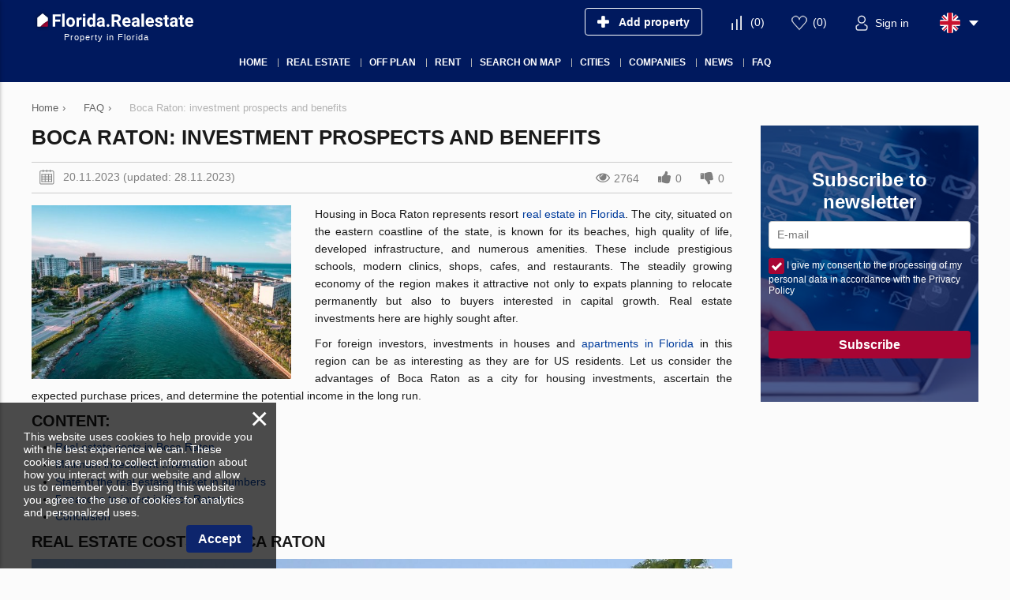

--- FILE ---
content_type: text/html; charset=utf-8
request_url: https://florida.realestate/faq/boca-raton-investment-prospects-and-benefits/
body_size: 38452
content:
<!DOCTYPE html>
<html lang="en" xml:lang="en" dir="ltr">
<head>
	<title>Boca Raton: investment prospects and benefits | Florida.Realestate</title>
	<meta name="keywords" content="" />
	<meta name="description" content="Housing in Boca Raton represents resort real estate in Florida. The city, situated on the eastern coastline of the state, is known for its beaches, high quality of life, developed infrastructure, and numerous amenities. These include prestigious schools, modern clinics, shops, cafes, and restaurants. The steadily growing economy of the region makes it attractive not only to expats planning to relocate permanently but also to buyers interested in capital growth. Real estate investments here are highly sought after." />
	<meta charset="UTF-8" />
	<meta name="viewport" content="width=device-width, initial-scale=1.0, user-scalable=no, maximum-scale=1">
	<link rel="icon" href="https://florida.realestate/themes/realestate/favicon.ico" type="image/x-icon" />
	<script type="text/javascript">
		var THEME_URL='https://florida.realestate/themes/realestate/';
		var ALIAS_URL='https://florida.realestate';
		var KITS_CURRENCY='USD';
		var KITS_CURRENCIES={"EUR":{"symbol":"&#x20ac;","position":1},"USD":{"symbol":"&#x24;","position":1},"AED":{"symbol":"AED","position":2},"ALL":{"symbol":"&#x4c;&#x65;&#x6b;","position":2},"AFN":{"symbol":"&#x60b;","position":1},"ARS":{"symbol":"&#x24;","position":1},"AWG":{"symbol":"&#x192;","position":1},"AUD":{"symbol":"&#x24;","position":1},"AZN":{"symbol":"&#x43c;&#x430;&#x43d;","position":2},"BSD":{"symbol":"&#x24;","position":1},"BBD":{"symbol":"&#x24;","position":1},"BYR":{"symbol":"&#x70;&#x2e;","position":2},"BZD":{"symbol":"&#x42;&#x5a;&#x24;","position":2},"BMD":{"symbol":"&#x24;","position":1},"BOB":{"symbol":"&#x24;&#x62;","position":2},"BAM":{"symbol":"&#x4b;&#x4d;","position":2},"BWP":{"symbol":"&#x50;","position":1},"BGN":{"symbol":"&#x43b;&#x432;","position":2},"BRL":{"symbol":"&#x52;&#x24;","position":2},"BND":{"symbol":"&#x24;","position":1},"KHR":{"symbol":"&#x17db;","position":1},"CAD":{"symbol":"&#x24;","position":1},"KYD":{"symbol":"&#x24;","position":1},"CLP":{"symbol":"&#x24;","position":1},"CNY":{"symbol":"&#xa5;","position":1},"COP":{"symbol":"&#x24;","position":1},"CRC":{"symbol":"&#x20a1;","position":1},"HRK":{"symbol":"&#x6b;&#x6e;","position":2},"CUP":{"symbol":"&#x20b1;","position":1},"CZK":{"symbol":"&#x4b;&#x10d;","position":2},"DKK":{"symbol":"&#x6b;&#x72;","position":2},"DOP":{"symbol":"&#x52;&#x44;&#x24;","position":2},"XCD":{"symbol":"&#x24;","position":1},"EGP":{"symbol":"&#xa3;","position":1},"SVC":{"symbol":"&#x24;","position":1},"EEK":{"symbol":"&#x6b;&#x72;","position":2},"FKP":{"symbol":"&#xa3;","position":1},"FJD":{"symbol":"&#x24;","position":1},"GHC":{"symbol":"&#xa2;","position":1},"GIP":{"symbol":"&#xa3;","position":1},"GTQ":{"symbol":"&#x51;","position":1},"GGP":{"symbol":"&#xa3;","position":1},"GYD":{"symbol":"&#x24;","position":1},"HNL":{"symbol":"&#x4c;","position":1},"HKD":{"symbol":"&#x24;","position":1},"HUF":{"symbol":"&#x46;&#x74;","position":2},"ISK":{"symbol":"&#x6b;&#x72;","position":2},"INR":{"symbol":"&#x;","position":1},"IDR":{"symbol":"&#x52;&#x70;","position":2},"IRR":{"symbol":"&#xfdfc;","position":1},"IMP":{"symbol":"&#xa3;","position":1},"ILS":{"symbol":"&#x20aa;","position":1},"JMD":{"symbol":"&#x4a;&#x24;","position":2},"JPY":{"symbol":"&#xa5;","position":1},"JEP":{"symbol":"&#xa3;","position":1},"KZT":{"symbol":"&#x43b;&#x432;","position":2},"KPW":{"symbol":"&#x20a9;","position":1},"KRW":{"symbol":"&#x20a9;","position":1},"KGS":{"symbol":"&#x43b;&#x432;","position":2},"LAK":{"symbol":"&#x20ad;","position":1},"LVL":{"symbol":"&#x4c;&#x73;","position":2},"LBP":{"symbol":"&#xa3;","position":1},"LRD":{"symbol":"&#x24;","position":1},"LTL":{"symbol":"&#x4c;&#x74;","position":2},"MKD":{"symbol":"&#x434;&#x435;&#x43d;","position":2},"MYR":{"symbol":"&#x52;&#x4d;","position":2},"MUR":{"symbol":"&#x20a8;","position":1},"MXN":{"symbol":"&#x24;","position":1},"MNT":{"symbol":"&#x20ae;","position":1},"MZN":{"symbol":"&#x4d;&#x54;","position":2},"NAD":{"symbol":"&#x24;","position":1},"NPR":{"symbol":"&#x20a8;","position":1},"ANG":{"symbol":"&#x192;","position":1},"NZD":{"symbol":"&#x24;","position":1},"NIO":{"symbol":"&#x43;&#x24;","position":2},"NGN":{"symbol":"&#x20a6;","position":1},"NOK":{"symbol":"&#x6b;&#x72;","position":2},"OMR":{"symbol":"&#xfdfc;","position":1},"PKR":{"symbol":"&#x20a8;","position":1},"PAB":{"symbol":"&#x42;&#x2f;&#x2e;","position":2},"PYG":{"symbol":"&#x47;&#x73;","position":2},"PEN":{"symbol":"&#x53;&#x2f;&#x2e;","position":2},"PHP":{"symbol":"&#x20b1;","position":1},"PLN":{"symbol":"&#x7a;&#x142;","position":2},"QAR":{"symbol":"&#xfdfc;","position":1},"RON":{"symbol":"&#x6c;&#x65;&#x69;","position":2},"RUB":{"symbol":"&#x20BD;","position":1},"SHP":{"symbol":"&#xa3;","position":1},"SAR":{"symbol":"&#xfdfc;","position":1},"RSD":{"symbol":"&#x414;&#x438;&#x43d;&#x2e;","position":2},"SCR":{"symbol":"&#x20a8;","position":1},"SGD":{"symbol":"&#x24;","position":1},"SBD":{"symbol":"&#x24;","position":1},"SOS":{"symbol":"&#x53;","position":1},"ZAR":{"symbol":"&#x52;","position":1},"LKR":{"symbol":"&#x20a8;","position":1},"SEK":{"symbol":"&#x6b;&#x72;","position":2},"CHF":{"symbol":"&#x43;&#x48;&#x46;","position":2},"SRD":{"symbol":"&#x24;","position":1},"SYP":{"symbol":"&#xa3;","position":1},"TWD":{"symbol":"&#x4e;&#x54;&#x24;","position":2},"THB":{"symbol":"&#xe3f;","position":1},"TTD":{"symbol":"&#x54;&#x54;&#x24;","position":2},"TRY":{"symbol":"&#x20BA;","position":1},"TRL":{"symbol":"&#x20a4;","position":1},"TVD":{"symbol":"&#x24;","position":1},"UAH":{"symbol":"&#x20b4;","position":1},"GBP":{"symbol":"&#xa3;","position":1},"UYU":{"symbol":"&#x24;&#x55;","position":2},"UZS":{"symbol":"&#x43b;&#x432;","position":2},"VEF":{"symbol":"&#x42;&#x73;","position":2},"VND":{"symbol":"&#x20ab;","position":1},"YER":{"symbol":"&#xfdfc;","position":1},"ZWD":{"symbol":"&#x5a;&#x24;","position":2}};
		var ADDRESS_CODE='US';
	</script>
    <!-- Google Tag Manager -->
<script>(function(w,d,s,l,i){w[l]=w[l]||[];w[l].push({'gtm.start':
new Date().getTime(),event:'gtm.js'});var f=d.getElementsByTagName(s)[0],
j=d.createElement(s),dl=l!='dataLayer'?'&l='+l:'';j.async=true;j.src=
'https://www.googletagmanager.com/gtm.js?id='+i+dl;f.parentNode.insertBefore(j,f);
})(window,document,'script','dataLayer','GTM-5M3H8NT');</script>
<!-- End Google Tag Manager -->

		<!--[if lt IE 8]>
	<div style=' clear: both; text-align:center; position: relative;'>
		<a href="http://www.microsoft.com/windows/internet-explorer/default.aspx?ocid=ie6_countdown_bannercode"><img src="http://storage.ie6countdown.com/assets/100/images/banners/warning_bar_0000_us.jpg" border="0" alt="" /></a>
	</div>
	<![endif]-->

<link rel="canonical" href="https://florida.realestate/faq/boca-raton-investment-prospects-and-benefits/">
<script src="https://florida.realestate/plugins/kitshop/js/kitshop.js"></script>
<script type="text/javascript" src="https://florida.realestate/themes/realestate/languages/EN/EN.js" ></script>
<link rel="apple-touch-icon" sizes="57x57" href="https://florida.realestate/themes/realestate/images/favicons/apple-icon-57x57.png">
<link rel="apple-touch-icon" sizes="60x60" href="https://florida.realestate/themes/realestate/images/favicons/apple-icon-60x60.png">
<link rel="apple-touch-icon" sizes="72x72" href="https://florida.realestate/themes/realestate/images/favicons/apple-icon-72x72.png">
<link rel="apple-touch-icon" sizes="76x76" href="https://florida.realestate/themes/realestate/images/favicons/apple-icon-76x76.png">
<link rel="apple-touch-icon" sizes="114x114" href="https://florida.realestate/themes/realestate/images/favicons/apple-icon-114x114.png">
<link rel="apple-touch-icon" sizes="120x120" href="https://florida.realestate/themes/realestate/images/favicons/apple-icon-120x120.png">
<link rel="apple-touch-icon" sizes="144x144" href="https://florida.realestate/themes/realestate/images/favicons/apple-icon-144x144.png">
<link rel="apple-touch-icon" sizes="152x152" href="https://florida.realestate/themes/realestate/images/favicons/apple-icon-152x152.png">
<link rel="apple-touch-icon" sizes="180x180" href="https://florida.realestate/themes/realestate/images/favicons/apple-icon-180x180.png">
<link rel="icon" type="image/png" sizes="192x192"  href="https://florida.realestate/themes/realestate/images/favicons/android-icon-192x192.png">
<link rel="icon" type="image/png" sizes="32x32" href="https://florida.realestate/themes/realestate/images/favicons/favicon-32x32.png">
<link rel="icon" type="image/png" sizes="96x96" href="https://florida.realestate/themes/realestate/images/favicons/favicon-96x96.png">
<link rel="icon" type="image/png" sizes="16x16" href="https://florida.realestate/themes/realestate/images/favicons/favicon-16x16.png">
<link rel="manifest" href="https://florida.realestate/themes/realestate/images/favicons/manifest.json">
<meta name="msapplication-TileColor" content="#ffffff">
<meta name="msapplication-TileImage" content="/ms-icon-144x144.png">
<meta name="theme-color" content="#ffffff">
<meta property="twitter:card" content="summary" />
<meta property="twitter:title" content="Boca Raton: investment prospects and benefits | Florida.Realestate" />
<meta property="twitter:description" content="Housing in Boca Raton represents resort real estate in Florida. The city, situated on the eastern coastline of the state, is known for its beaches, high quality of life, developed infrastructure, and" />
<meta property="twitter:image" content="https://floridarealestate-storage1.s3.us-west-1.amazonaws.com/p/p060icas6whobllawp/xwxmnsh0qho/4gg3hhtiodu0ijn8oi/ug4qgqkg6v3kbck1vzp/2zl8gdu0pvj3lg6v5z4/boca-raton-investment-prospects-and-benefits.jpg" />
<meta property="og:title" content="Boca Raton: investment prospects and benefits | Florida.Realestate" />
<meta property="og:site_name" content="Florida.Realestate" />
<meta property="og:type" content="article" />
<meta property="og:url" content="https://florida.realestate/faq/boca-raton-investment-prospects-and-benefits/" />
<meta property="og:locale" content="en_US" />
<meta property="og:description" content="Housing in Boca Raton represents resort real estate in Florida. The city, situated on the eastern coastline of the state, is known for its beaches, high quality of life, developed infrastructure, and numerous amenities. These include prestigious schools, modern clinics, shops, cafes, and restaurants" />
<meta property="og:image" content="https://floridarealestate-storage1.s3.us-west-1.amazonaws.com/p/p060icas6whobllawp/xwxmnsh0qho/4gg3hhtiodu0ijn8oi/ug4qgqkg6v3kbck1vzp/2zl8gdu0pvj3lg6v5z4/boca-raton-investment-prospects-and-benefits.jpg" />
<link rel="alternate" hreflang="en" href="https://florida.realestate/faq/boca-raton-investment-prospects-and-benefits/" />
<link rel="alternate" hreflang="ru" href="https://florida.realestate/ru/faq/boca-raton-investment-prospects-and-benefits/" />
<link rel="alternate" hreflang="fr" href="https://florida.realestate/fr/faq/boca-raton-investment-prospects-and-benefits/" />
<link rel="alternate" hreflang="es" href="https://florida.realestate/es/faq/boca-raton-investment-prospects-and-benefits/" />
<link rel="alternate" href="https://florida.realestate/faq/boca-raton-investment-prospects-and-benefits/" hreflang="x-default" />
<link id="style-kit_theme_head.css" type="text/css" rel="stylesheet" href="https://florida.realestate/themes/realestate/css/kit_theme_head.css">
<script id="script-kit_theme_head.js" type="text/javascript" src="https://florida.realestate/themes/realestate/js/kit_theme_head.js" ></script>
<script>const googleRecaptchaV3SiteKey = '6LfNbjcsAAAAAGchjDkloFjniFYSeGOk-xNdYvmh';</script></head>

<body>
	<!-- Google Tag Manager (noscript) -->
<noscript><iframe src="https://www.googletagmanager.com/ns.html?id=GTM-5M3H8NT"
height="0" width="0" style="display:none;visibility:hidden"></iframe></noscript>
<!-- End Google Tag Manager (noscript) -->

    <!-- Global site tag (gtag.js) - Google Analytics -->
<script async src="https://www.googletagmanager.com/gtag/js?id=G-6PNX3VFXV8"></script>
<script>
  window.dataLayer = window.dataLayer || [];
  function gtag(){dataLayer.push(arguments);}
  gtag('js', new Date());

  gtag('config', 'G-6PNX3VFXV8');
</script>
<div class="superwrapper">
	
    <header>
	    <div class="header">
            <div class="container">
            	<div class="row">
		        	<div class="logo">
		        		<div>
		        			<a href="https://florida.realestate/">
								<picture>
									<img src="https://florida.realestate/themes/realestate/images/logo.svg" alt="Florida.Realestate" title="Florida.Realestate">
								</picture>
							</a>
		        			<!--<img src="https://florida.realestate/themes/realestate/images/turkey_flag.svg" class="flag">-->
							
		        		</div>
		        		<span>Property in Florida</span>
		        	</div>
		        	<div class="mobile_menuer" onClick="showHideMobileMenu()"></div>

		        	<div class="items">
		        		<div><a class="add_object" href="https://florida.realestate/auth/#login" onclick="goals.register('ADD_OBJECT_CLICK');"><span class="text">Add property</span></a></div>
		        		<div><a class="icon compare" href="https://florida.realestate/compare/" onclick="goals.register('COMPARE_CLICK');">(<span class="compare_count">0</span>)</a></div>
		        		<div><a class="icon wishlist" href="https://florida.realestate/wishlist/" onclick="goals.register('WISHLIST_CLICK');">(<span class="wishlist_count">0</span>)</a></div>
		        		<div><a class="icon user" href="https://florida.realestate/auth/#login" onclick="goals.register('LOGIN_CLICK');"><span class="text">Sign in</span></a></div>
		        		<div class="languages flags js-list-languages-for-show">
		        			<div class="current flag en"><img src="https://florida.realestate/kernel/assets/flags/images/flags/svg/en.svg" alt="EN" width="26" height="26"></div>
		        			<ul class="list">
		        				<li><a href="https://florida.realestate/ru/faq/boca-raton-investment-prospects-and-benefits/" class="flag ru"><img loading="lazy" src="https://florida.realestate/kernel/assets/flags/images/flags/svg/ru.svg" alt="RU"></a><a href="https://florida.realestate/ru/faq/boca-raton-investment-prospects-and-benefits/">Русский</a></li><li><a href="https://florida.realestate/fr/faq/boca-raton-investment-prospects-and-benefits/" class="flag fr"><img loading="lazy" src="https://florida.realestate/kernel/assets/flags/images/flags/svg/fr.svg" alt="FR"></a><a href="https://florida.realestate/fr/faq/boca-raton-investment-prospects-and-benefits/">Français</a></li><li><a href="https://florida.realestate/es/faq/boca-raton-investment-prospects-and-benefits/" class="flag es"><img loading="lazy" src="https://florida.realestate/kernel/assets/flags/images/flags/svg/es.svg" alt="ES"></a><a href="https://florida.realestate/es/faq/boca-raton-investment-prospects-and-benefits/">Español</a></li>
		        			</ul>
		        		</div>
		        	</div>
	        	</div>

	        	<div class="mobile_menu" onClick="ShowHide('topnav')"></div>

				<nav itemscope="" itemtype="http://www.schema.org/SiteNavigationElement">
					<ul class="main-menu" id="topnav"><li><a href="https://florida.realestate/" itemprop="url"><span itemprop="name">Home</span></a></li><li><a href="https://florida.realestate/property/" itemprop="url"><span itemprop="name">Real estate</span></a><ul class="submenu"><li><a href="https://florida.realestate/developments/" itemprop="url"><span itemprop="name">New developments</span></a></li><li><a href="https://florida.realestate/property/apartments/" itemprop="url"><span itemprop="name">Apartments</span></a><ul class="submenu"><li><a href="https://florida.realestate/property/new-apartments/" itemprop="url"><span itemprop="name">New apartments</span></a></li><li><a href="https://florida.realestate/property/new-apartments/off-plan/" itemprop="url"><span itemprop="name">Off-plan apartments</span></a></li></ul></li><li><a href="https://florida.realestate/property/penthouses/" itemprop="url"><span itemprop="name">Penthouses</span></a></li><li><a href="https://florida.realestate/property/duplexes/" itemprop="url"><span itemprop="name">Duplexes</span></a></li><li><a href="https://florida.realestate/property/villas/" itemprop="url"><span itemprop="name">Villas</span></a></li><li><a href="https://florida.realestate/property/townhouses/" itemprop="url"><span itemprop="name">Townhouses</span></a></li><li><a href="https://florida.realestate/property/commercial/" itemprop="url"><span itemprop="name">Commercial property</span></a></li><li><a href="https://florida.realestate/property/land/" itemprop="url"><span itemprop="name">Land plots</span></a></li><li><a href="https://florida.realestate/property/condos/" itemprop="url"><span itemprop="name">Condominium</span></a></li></ul></li><li><a href="https://florida.realestate/developments/off-plan/" itemprop="url"><span itemprop="name">Off plan</span></a></li><li><a href="https://florida.realestate/rent/" itemprop="url"><span itemprop="name">Rent</span></a></li><li><a href="https://florida.realestate/search-on-map/" itemprop="url"><span itemprop="name">Search on map</span></a></li><li><a href="javascript:void(0);" itemprop="url"><span itemprop="name">Cities</span></a><ul class="submenu"><li><a href="https://florida.realestate/property/miami/" itemprop="url"><span itemprop="name">Miami</span></a></li><li><a href="https://florida.realestate/property/hollywood/" itemprop="url"><span itemprop="name">Hollywood</span></a></li><li><a href="https://florida.realestate/property/sunrise/" itemprop="url"><span itemprop="name">Sunrise</span></a></li><li><a href="https://florida.realestate/property/miami-beach/" itemprop="url"><span itemprop="name">Miami Beach</span></a></li><li><a href="https://florida.realestate/property/charlotte/" itemprop="url"><span itemprop="name">Charlotte</span></a></li><li><a href="https://florida.realestate/property/miramar/" itemprop="url"><span itemprop="name">Miramar</span></a></li><li><a href="https://florida.realestate/property/palm-beach/" itemprop="url"><span itemprop="name">Palm Beach</span></a></li><li><a href="https://florida.realestate/property/orlando/" itemprop="url"><span itemprop="name">Orlando</span></a></li><li><a href="https://florida.realestate/property/tampa/" itemprop="url"><span itemprop="name">Tampa</span></a></li><li><a href="https://florida.realestate/property/aventura/" itemprop="url"><span itemprop="name">Aventura</span></a></li></ul></li><li><a href="javascript:void(0);" itemprop="url"><span itemprop="name">Companies</span></a><ul class="submenu"><li><a href="https://florida.realestate/construction-companies/" itemprop="url"><span itemprop="name">Construction companies</span></a></li><li><a href="https://florida.realestate/agencies/" itemprop="url"><span itemprop="name">Agencies</span></a></li></ul></li><li><a href="https://florida.realestate/news/" itemprop="url"><span itemprop="name">News</span></a></li><li><a href="https://florida.realestate/faq/" itemprop="url"><span itemprop="name">FAQ</span></a></li></ul>
				</nav>
			</div>
	    </div>
	</header>
	<div class="sticky_menu hidden"></div>
	<div id="mobile_menu" class="mmenu">
		<div class="top row">
			<div class="menu" onclick="showHideMobileMenu();"></div>
			<div class="close" onclick="showHideMobileMenu();"></div>
		</div>
	</div>

<div class="main-holder">
<div class="container">
	<ul class="breadcrumbs" itemscope itemtype="http://schema.org/BreadcrumbList"><li itemprop="itemListElement" itemscope itemtype="http://schema.org/ListItem"><a href="https://florida.realestate/" itemprop="item"><span itemprop="name">Home</span></a><meta itemprop="position" content="1" /></li><li class="divider">›</li><li itemprop="itemListElement" itemscope itemtype="http://schema.org/ListItem"><a href="https://florida.realestate/faq/" itemprop="item"><span itemprop="name">FAQ</span></a><meta itemprop="position" content="2" /></li><li class="divider">›</li><li itemprop="itemListElement" itemscope itemtype="http://schema.org/ListItem"><span itemprop="name">Boca Raton: investment prospects and benefits</span><meta itemprop="position" content="3" /></li></ul>
	<div class="row">
		<div class="page_content" itemscope itemtype="https://schema.org/Article">
			<h1 itemprop="headline">Boca Raton: investment prospects and benefits</h1>
								<div class="post_info">
						<div class="date">20.11.2023 (updated: 28.11.2023)</div>
						<div class="meta">
							<span class="icon views">2764</span>
							<span><a onClick="likeThisPost(1,this)" id="post_top_like" class="icon like">0</a></span>
							<span><a onClick="likeThisPost(-1,this)" id="post_top_dislike" class="icon dislike">0</a></span>
						</div>
					</div>

			
			<link itemprop="mainEntityOfPage" href="https://florida.realestate/faq/">
<link itemprop="image" href="https://floridarealestate-storage1.s3.us-west-1.amazonaws.com/p/p060icas6whobllawp/xwxmnsh0qho/4gg3hhtiodu0ijn8oi/ug4qgqkg6v3kbck1vzp/2zl8gdu0pvj3lg6v5z4/boca-raton-investment-prospects-and-benefits.jpg">
<div itemprop="author" itemscope itemtype="https://schema.org/Organization">
<meta itemprop="name" content="Florida.Realestate">
<link itemprop="url" href="https://florida.realestate">
</div>
<div itemprop="publisher" itemscope itemtype="https://schema.org/Organization">
<div itemprop="logo" itemscope itemtype="https://schema.org/ImageObject">
<link itemprop="contentUrl" href="https://florida.realestate/themes/realestate/images/favicons/android-icon-192x192.png">
</div>
<meta itemprop="name" content="Florida.Realestate">
</div>
<meta itemprop="datePublished" content="2023-11-20T14:47:00+00:00">
<meta itemprop="dateModified" content="2023-11-28T09:11:00+00:00">

        	<article itemprop="articleBody">
        		<div class="preview"><div><img class="post_preview" src="https://floridarealestate-storage1.s3.us-west-1.amazonaws.com/p/p060icas6whobllawp/xwxmnsh0qho/4gg3hhtiodu0ijn8oi/ug4qgqkg6v3kbck1vzp/2zl8gdu0pvj3lg6v5z4/boca-raton-investment-prospects-and-benefits_480x320.jpg" alt="Boca Raton: investment prospects and benefits"></div></div>
        		<p>Housing in Boca Raton represents resort <a href="https://florida.realestate/">real estate in Florida</a>. The city, situated on the eastern coastline of the state, is known for its beaches, high quality of life, developed infrastructure, and numerous amenities. These include prestigious schools, modern clinics, shops, cafes, and restaurants. The steadily growing economy of the region makes it attractive not only to expats planning to relocate permanently but also to buyers interested in capital growth. Real estate investments here are highly sought after.</p>
<p>For foreign investors, investments in houses and <a href="https://florida.realestate/property/apartments/">apartments in Florida</a> in this region can be as interesting as they are for US residents. Let us consider the advantages of Boca Raton as a city for housing investments, ascertain the expected purchase prices, and determine the potential income in the long run.</p>
<h2 style="clear: both;">Content:</h2>
<ul>
<li><a href="#real-estate-costs-in-boca-raton">Real estate costs in Boca Raton</a></li>
<li><a href="#minimum-investment-threshold">Minimum investment threshold</a></li>
<li><a href="#state-of-the-real-estate-market-in-numbers">State of the real estate market in numbers</a></li>
<li><a href="#5-reasons-to-invest-in-boca-raton">5 reasons to invest in Boca Raton</a></li>
<li><a href="#conclusion">Conclusion</a></li>
</ul>
<h2 id="real-estate-costs-in-boca-raton">Real estate costs in Boca Raton</h2>
<p><img src="https://floridarealestate-storage1.s3.us-west-1.amazonaws.com/files/0drr066wma/mfm2tm7uoz9ppr/u7a3fgbr9pgy6c7/boca-raton-investment-prospects-and-benefits_01.jpg" /></p>
<p>Property prices in the city depend on its type, area, number of bedrooms, and proximity to the coast. When selling apartments in new <a href="https://florida.realestate/ru/developments/off-plan/">off-plan projects in Florida</a>, the level of development of the residential complex is also taken into account, i.e., the presence or absence of additional amenities. As of the article publication, one can observe the following sale prices:</p>
<ul>
<li>1-bedroom apartments are offered at $155,000;</li>
<li>2-bedroom apartments are priced at an average of $200,000;</li>
<li>3-bedroom residences can be purchased for $400,000.</li>
</ul>
<p>However, the offerings vary drastically in terms of prices. <a href="https://florida.realestate/property/villas/">Houses in Florida</a> of similar square footage and layout, having 4 bedrooms, can be bought for either $780,000 or as much as $4.2&nbsp;million. The highest price for a villa at the time of the article publication is $14.9 million.</p>
<h2 id="minimum-investment-threshold">Minimum investment threshold</h2>
<p>Speaking of the minimum investment size, housing can be purchased at the following prices:</p>
<ul>
<li>$95,000 for a 1-bedroom apartment;</li>
<li>$139,000 for a 2-bedroom townhouse;</li>
<li>$284,000 for a 2-bedroom villa.</li>
</ul>
<p>The real estate prices in the region cater to different budget levels.</p>
<p><img src="https://floridarealestate-storage1.s3.us-west-1.amazonaws.com/files/ut7s3zb1xl2/8ria3da/pphu1cybw/f0bnf9tth2kij7xp/boca-raton-investment-prospects-and-benefits_03.jpg" /></p>
<h2 id="state-of-the-real-estate-market-in-numbers">State of the real estate market in numbers</h2>
<p>According to data from the US Census Bureau, the population of Boca Raton has been increasing annually by 1.46% over the last 10 years. As per a report from analytics firm CoreLogic, Miami leads the country in annual home price growth, a trend that has been ongoing for more than 11.5 years. However, whereas the average price growth for residential real estate in Boca Raton was previously 1.19%, it has significantly increased in recent years. In 2022, the cost of houses rose by 15.7%, and condos and townhouses by 21.6%. In May 2023, housing prices in the state increased by 11.8% on a year-on-year basis.</p>
<p>The median rent in Boca Raton is $2700 per month, considerably higher than the national average rent, which is $1700 per month. Local prices have surged partly due to wealth migration to Palm Beach - the county where Boca Raton is located. According to an analysis by the Miami Association of Realtors, new households moving to Palm Beach have an average income exceeding $242,000. These factors directly influence the profitability of real estate investments.</p>
<h2 id="5-reasons-to-invest-in-boca-raton">5 reasons to invest in Boca Raton</h2>
<p><img src="https://floridarealestate-storage1.s3.us-west-1.amazonaws.com/files/ut7s3zb1xl2/8ria3da/pphu1cybw/f0bnf9tth2kij7xp/boca-raton-investment-prospects-and-benefits_02.jpg" /></p>
<p>Boca Raton, Florida's picturesque hotspot, offers lucrative opportunities for real estate investment. Here are five compelling reasons that underline its promising prospects:</p>
<ol start="1">
<li>Convenient geographical location. It is possible to reach Miami and Miami International Airport from Boca Raton in an hour, and Fort Lauderdale along with a major sea port with cruise liners within 35 minutes.</li>
<li>A developed economy, sustained by the operations of several large corporations such as Office Depot, ADT, and Cancer Treatment Centers of America. They attract specialists, including those from abroad, fostering population growth. Also, the stable economy ensures potential for housing investments.</li>
<li>Population growth indicates the region's attractiveness. As the number of inhabitants increases, the demand for real estate also grows, making housing investments profitable.</li>
<li>Steady price growth for apartments and houses instils confidence that villas or apartments in <a href="https://florida.realestate/developments/">development projects in Florida</a>, particularly in Boca Raton, can be sold profitably.</li>
<li>Unlimited opportunities for generating passive income from renting apartments. Rental costs are rising alongside property values.</li>
</ol>
<p>In the city, you can purchase both ready and under-construction properties. Investing in projects at the excavation stage is even more profitable as by the time of completion, the residences appreciate in value. This strategy can be utilised for short-term investments.</p>
<h2 id="conclusion">Conclusion</h2>
<p>The Boca Raton real estate market is on the rise. Analysts predict a rise in house prices in Miami by at least 7.4% over the next year. Meanwhile, the median ratio of the price paid by the buyer to the initial price is 0.97, meaning homes are selling almost at the listed prices. As of now, there is no reason to believe that housing in the city will start to depreciate. With the influx of expats, prices will only increase, so in the long run, investments in real estate in Boca Raton will fully justify themselves.</p>
        	</article>
        	<div class="clear"></div>
        	<div class="h2">Share</div>
<script src="//yastatic.net/es5-shims/0.0.2/es5-shims.min.js"></script>
<script src="//yastatic.net/share2/share.js" async="async"></script>
<div class="ya-share2" data-services="facebook,gplus,twitter,linkedin,tumblr,viber,whatsapp" data-counter="" data-lang="en"></div>

        	<div class="read_also">
	<div class="h2">Read also</div>
	<ul>
		<li><a href="https://florida.realestate/faq/where-to-buy-apartments-in-orlando-7-popular-locations/">Where to buy apartments in Orlando: 7 popular locations</a> - <span class="grey">01.04.2024</span></li><li><a href="https://florida.realestate/faq/orlandos-elite-top-luxurious-locations/">Orlando's elite: top luxurious locations</a> - <span class="grey">20.03.2024</span></li><li><a href="https://florida.realestate/faq/commercial-property-in-orlando-why-is-it-a-smart-investment/">Commercial property in Orlando: why is it a smart investment?</a> - <span class="grey">13.03.2024</span></li>
	</ul>
</div>
        	<div class="center mobile_buttons">
				<a class="btn blue" onClick="printPage()">Print</a>
				<!--<a class="btn" onClick="showPopup('subscribe')">Subscribe to newsletter</a>-->
			</div>
		</div>
		<div class="aside">
			
			<div class="right_subscribe">
	<div class="title">Subscribe to newsletter</div>
	
	<form method="POST" action="" onsubmit="return false;">
		<input type="text" placeholder="E-mail" name="email">
		<div class="label">
			<input name="personal_data" id="rspc" type="checkbox" value="1" checked> <label for="rspc">I give my consent to the processing of my personal data in accordance with the Privacy Policy</label>
		</div>
		<div class="label ov_hidden"><input type="hidden" id="recaptcha_rightsubscribe_g-recaptcha-response" class="google-recaptcha-v3-response" name="g-recaptcha-response"><input type="hidden" class="google-recaptcha-v3-action" name="action" value="recaptcha_rightsubscribe_validate"></div>
		<a class="btn full" onclick="formSubmit(this,{success_message : 'You have successfully subscribed',success_goal : 'SUBSCRIBE_SENT'});">Subscribe</a>
		<div class="ajax_loader"></div>
		<div class="ajax_result"></div>
		<input type="hidden" name="simple_subscribe" value="1">
	</form>
</div>
		</div>
	</div>
</div>	</div>

	<footer>
		<div class="container">
			
		</div>

		<div class="footer">
			<div class="scrollup" onClick="scrollUp()"></div>
			<div class="container grid4 row">
				<div>
					<div class="logo">
						<div>
							<picture>
								<img loading="lazy" src="https://florida.realestate/themes/realestate/images/logo.svg">
							</picture>
						</div>
						
					</div>
					<div class="copyright">© Florida.Realestate 2026. All rights reserved!</div>

					
				</div>
				<div class="menu">
					<div class="title">Navigation</div>
					<ul class="menu"><li class="first"><a href="https://florida.realestate/">Home</a></li><li><a href="https://florida.realestate/construction-companies/">Developers</a></li><li><a href="https://florida.realestate/agencies/">Real estate agencies</a></li><li><a href="https://florida.realestate/search-on-map/">Search on map</a></li><li><a href="https://florida.realestate/faq/">FAQ</a></li><li><a href="https://florida.realestate/news/">News</a></li><li><a href="https://florida.realestate/contacts/">Contacts</a></li><li><a href="https://florida.realestate/privacy-policy/">Privacy policy</a></li><li><a href="https://florida.realestate/terms-of-use/">Terms of use</a></li><li class="last"><a href="https://florida.realestate/site-map/">Site map</a></li></ul>
				</div>
				<div class="menu">
					<div class="title">Real Estate</div>
					<ul class="menu"><li class="first"><a href="https://florida.realestate/developments/">New developments</a></li><li><a href="https://florida.realestate/developments/off-plan/">Off-plan developments</a></li><li><a href="https://florida.realestate/developments/completed/">Completed developments</a></li><li><a href="https://florida.realestate/property/apartments/">Apartments</a></li><li><a href="https://florida.realestate/property/penthouses/">Penthouses</a></li><li><a href="https://florida.realestate/property/villas/">Villas</a></li><li><a href="https://florida.realestate/property/commercial/">Commercial properties</a></li><li><a href="https://florida.realestate/rent/">Rental</a></li><li class="last"><a href="https://florida.realestate/property/land/">Land plots</a></li></ul>
				</div>
				<div>
					<div class="title">Contacts</div>
					<div class="socials">
						<a class="fb" href="https://www.facebook.com/FloridaRealestateEN" rel="nofollow" target="_blank"></a><a class="yt" href="https://www.youtube.com/channel/UCzBMWJa6NH6wOmbdG4tkrnQ" rel="nofollow" target="_blank"></a><a class="in" href="https://www.instagram.com/florida_realestate_en/" rel="nofollow" target="_blank"></a><a class="pin" href="https://www.pinterest.ru/Florida_Realestate_En/" rel="nofollow" target="_blank"></a><a class="tele" href="https://t.me/FloridaRealestateEN" rel="nofollow" target="_blank"></a>
					</div>
					<div class="i_email mb30"><a onClick="showPopup('feedback')">Leave your enquiry</a></div>

					<div class="title">Website Search</div>
					<form action="https://florida.realestate/search/" method="GET" class="search">
						<input name="search" type="text" value="">
						<input type="submit" value="">
					</form>
				</div>
			</div>
		</div>

	</footer>
	<div class="popup loader-area" id="ajax-popup-loader">
        <svg aria-hidden="true" data-prefix="fas" data-icon="spinner" class="spinner" role="img" xmlns="http://www.w3.org/2000/svg" viewBox="0 0 512 512"><path fill="currentColor" d="M304 48c0 26.51-21.49 48-48 48s-48-21.49-48-48 21.49-48 48-48 48 21.49 48 48zm-48 368c-26.51 0-48 21.49-48 48s21.49 48 48 48 48-21.49 48-48-21.49-48-48-48zm208-208c-26.51 0-48 21.49-48 48s21.49 48 48 48 48-21.49 48-48-21.49-48-48-48zM96 256c0-26.51-21.49-48-48-48S0 229.49 0 256s21.49 48 48 48 48-21.49 48-48zm12.922 99.078c-26.51 0-48 21.49-48 48s21.49 48 48 48 48-21.49 48-48c0-26.509-21.491-48-48-48zm294.156 0c-26.51 0-48 21.49-48 48s21.49 48 48 48 48-21.49 48-48c0-26.509-21.49-48-48-48zM108.922 60.922c-26.51 0-48 21.49-48 48s21.49 48 48 48 48-21.49 48-48-21.491-48-48-48z"></path></svg>
    </div>
	<div id="cookie_warning" class="cookie_warning hidden row">
	<div class="close" onclick="closeCookieWarning();">×</div>
	<p>This website uses cookies to help provide you with the best experience we can. These cookies are used to collect information about how you interact with our website and allow us to remember you. By using this website you agree to the use of cookies for analytics and personalized uses.</p>
	<div class="accept"><a class="btn blue" onclick="closeCookieWarning();">Accept</a></div>
</div>

	<!-- Yandex.Metrika counter -->
<script type="text/javascript" >
   (function(m,e,t,r,i,k,a){m[i]=m[i]||function(){(m[i].a=m[i].a||[]).push(arguments)};
   m[i].l=1*new Date();k=e.createElement(t),a=e.getElementsByTagName(t)[0],k.async=1,k.src=r,a.parentNode.insertBefore(k,a)})
   (window, document, "script", "https://mc.yandex.ru/metrika/tag.js", "ym");

   ym(89372565, "init", {
        clickmap:true,
        trackLinks:true,
        accurateTrackBounce:true,
        webvisor:true
   });
</script>
<noscript><div><img src="https://mc.yandex.ru/watch/89372565" style="position:absolute; left:-9999px;" alt="" /></div></noscript>
<!-- /Yandex.Metrika counter -->

	<script src="//code.jivo.ru/widget/8g2D2HNkGT" async></script>
<!-- Meta Pixel Code -->
<script>
!function(f,b,e,v,n,t,s)
{if(f.fbq)return;n=f.fbq=function(){n.callMethod?
n.callMethod.apply(n,arguments):n.queue.push(arguments)};
if(!f._fbq)f._fbq=n;n.push=n;n.loaded=!0;n.version='2.0';
n.queue=[];t=b.createElement(e);t.async=!0;
t.src=v;s=b.getElementsByTagName(e)[0];
s.parentNode.insertBefore(t,s)}(window, document,'script',
'https://connect.facebook.net/en_US/fbevents.js');
fbq('init', '799594138121760');
fbq('track', 'PageView');
</script>
<noscript><img height="1" width="1" style="display:none"
src="https://www.facebook.com/tr?id=799594138121760&ev=PageView&noscript=1"
/></noscript>
<!-- End Meta Pixel Code -->
	<script type="text/javascript">
		var RECAPTCHA_SCRIPT = 'https://www.google.com/recaptcha/enterprise.js?render=6LfNbjcsAAAAAGchjDkloFjniFYSeGOk-xNdYvmh';
	</script>
</div>
<link id="style-font_awesome" type="text/css" rel="stylesheet" href="https://florida.realestate/themes/realestate/css/font-awesome-4.7.0/css/font-awesome.min.css">
<link id="style-kit_theme_footer.css" type="text/css" rel="stylesheet" href="https://florida.realestate/themes/realestate/css/kit_theme_footer.css">
<script id="script-globals-js" type="text/javascript" src="https://florida.realestate/globals.js?1769730233" ></script>
<script id="script-kit_theme_footer.js" type="text/javascript" src="https://florida.realestate/themes/realestate/js/kit_theme_footer.js" ></script>
</body>

</html>

--- FILE ---
content_type: text/html; charset=utf-8
request_url: https://www.google.com/recaptcha/enterprise/anchor?ar=1&k=6LfNbjcsAAAAAGchjDkloFjniFYSeGOk-xNdYvmh&co=aHR0cHM6Ly9mbG9yaWRhLnJlYWxlc3RhdGU6NDQz&hl=en&v=N67nZn4AqZkNcbeMu4prBgzg&size=invisible&anchor-ms=20000&execute-ms=30000&cb=1i99yt3umrt
body_size: 48639
content:
<!DOCTYPE HTML><html dir="ltr" lang="en"><head><meta http-equiv="Content-Type" content="text/html; charset=UTF-8">
<meta http-equiv="X-UA-Compatible" content="IE=edge">
<title>reCAPTCHA</title>
<style type="text/css">
/* cyrillic-ext */
@font-face {
  font-family: 'Roboto';
  font-style: normal;
  font-weight: 400;
  font-stretch: 100%;
  src: url(//fonts.gstatic.com/s/roboto/v48/KFO7CnqEu92Fr1ME7kSn66aGLdTylUAMa3GUBHMdazTgWw.woff2) format('woff2');
  unicode-range: U+0460-052F, U+1C80-1C8A, U+20B4, U+2DE0-2DFF, U+A640-A69F, U+FE2E-FE2F;
}
/* cyrillic */
@font-face {
  font-family: 'Roboto';
  font-style: normal;
  font-weight: 400;
  font-stretch: 100%;
  src: url(//fonts.gstatic.com/s/roboto/v48/KFO7CnqEu92Fr1ME7kSn66aGLdTylUAMa3iUBHMdazTgWw.woff2) format('woff2');
  unicode-range: U+0301, U+0400-045F, U+0490-0491, U+04B0-04B1, U+2116;
}
/* greek-ext */
@font-face {
  font-family: 'Roboto';
  font-style: normal;
  font-weight: 400;
  font-stretch: 100%;
  src: url(//fonts.gstatic.com/s/roboto/v48/KFO7CnqEu92Fr1ME7kSn66aGLdTylUAMa3CUBHMdazTgWw.woff2) format('woff2');
  unicode-range: U+1F00-1FFF;
}
/* greek */
@font-face {
  font-family: 'Roboto';
  font-style: normal;
  font-weight: 400;
  font-stretch: 100%;
  src: url(//fonts.gstatic.com/s/roboto/v48/KFO7CnqEu92Fr1ME7kSn66aGLdTylUAMa3-UBHMdazTgWw.woff2) format('woff2');
  unicode-range: U+0370-0377, U+037A-037F, U+0384-038A, U+038C, U+038E-03A1, U+03A3-03FF;
}
/* math */
@font-face {
  font-family: 'Roboto';
  font-style: normal;
  font-weight: 400;
  font-stretch: 100%;
  src: url(//fonts.gstatic.com/s/roboto/v48/KFO7CnqEu92Fr1ME7kSn66aGLdTylUAMawCUBHMdazTgWw.woff2) format('woff2');
  unicode-range: U+0302-0303, U+0305, U+0307-0308, U+0310, U+0312, U+0315, U+031A, U+0326-0327, U+032C, U+032F-0330, U+0332-0333, U+0338, U+033A, U+0346, U+034D, U+0391-03A1, U+03A3-03A9, U+03B1-03C9, U+03D1, U+03D5-03D6, U+03F0-03F1, U+03F4-03F5, U+2016-2017, U+2034-2038, U+203C, U+2040, U+2043, U+2047, U+2050, U+2057, U+205F, U+2070-2071, U+2074-208E, U+2090-209C, U+20D0-20DC, U+20E1, U+20E5-20EF, U+2100-2112, U+2114-2115, U+2117-2121, U+2123-214F, U+2190, U+2192, U+2194-21AE, U+21B0-21E5, U+21F1-21F2, U+21F4-2211, U+2213-2214, U+2216-22FF, U+2308-230B, U+2310, U+2319, U+231C-2321, U+2336-237A, U+237C, U+2395, U+239B-23B7, U+23D0, U+23DC-23E1, U+2474-2475, U+25AF, U+25B3, U+25B7, U+25BD, U+25C1, U+25CA, U+25CC, U+25FB, U+266D-266F, U+27C0-27FF, U+2900-2AFF, U+2B0E-2B11, U+2B30-2B4C, U+2BFE, U+3030, U+FF5B, U+FF5D, U+1D400-1D7FF, U+1EE00-1EEFF;
}
/* symbols */
@font-face {
  font-family: 'Roboto';
  font-style: normal;
  font-weight: 400;
  font-stretch: 100%;
  src: url(//fonts.gstatic.com/s/roboto/v48/KFO7CnqEu92Fr1ME7kSn66aGLdTylUAMaxKUBHMdazTgWw.woff2) format('woff2');
  unicode-range: U+0001-000C, U+000E-001F, U+007F-009F, U+20DD-20E0, U+20E2-20E4, U+2150-218F, U+2190, U+2192, U+2194-2199, U+21AF, U+21E6-21F0, U+21F3, U+2218-2219, U+2299, U+22C4-22C6, U+2300-243F, U+2440-244A, U+2460-24FF, U+25A0-27BF, U+2800-28FF, U+2921-2922, U+2981, U+29BF, U+29EB, U+2B00-2BFF, U+4DC0-4DFF, U+FFF9-FFFB, U+10140-1018E, U+10190-1019C, U+101A0, U+101D0-101FD, U+102E0-102FB, U+10E60-10E7E, U+1D2C0-1D2D3, U+1D2E0-1D37F, U+1F000-1F0FF, U+1F100-1F1AD, U+1F1E6-1F1FF, U+1F30D-1F30F, U+1F315, U+1F31C, U+1F31E, U+1F320-1F32C, U+1F336, U+1F378, U+1F37D, U+1F382, U+1F393-1F39F, U+1F3A7-1F3A8, U+1F3AC-1F3AF, U+1F3C2, U+1F3C4-1F3C6, U+1F3CA-1F3CE, U+1F3D4-1F3E0, U+1F3ED, U+1F3F1-1F3F3, U+1F3F5-1F3F7, U+1F408, U+1F415, U+1F41F, U+1F426, U+1F43F, U+1F441-1F442, U+1F444, U+1F446-1F449, U+1F44C-1F44E, U+1F453, U+1F46A, U+1F47D, U+1F4A3, U+1F4B0, U+1F4B3, U+1F4B9, U+1F4BB, U+1F4BF, U+1F4C8-1F4CB, U+1F4D6, U+1F4DA, U+1F4DF, U+1F4E3-1F4E6, U+1F4EA-1F4ED, U+1F4F7, U+1F4F9-1F4FB, U+1F4FD-1F4FE, U+1F503, U+1F507-1F50B, U+1F50D, U+1F512-1F513, U+1F53E-1F54A, U+1F54F-1F5FA, U+1F610, U+1F650-1F67F, U+1F687, U+1F68D, U+1F691, U+1F694, U+1F698, U+1F6AD, U+1F6B2, U+1F6B9-1F6BA, U+1F6BC, U+1F6C6-1F6CF, U+1F6D3-1F6D7, U+1F6E0-1F6EA, U+1F6F0-1F6F3, U+1F6F7-1F6FC, U+1F700-1F7FF, U+1F800-1F80B, U+1F810-1F847, U+1F850-1F859, U+1F860-1F887, U+1F890-1F8AD, U+1F8B0-1F8BB, U+1F8C0-1F8C1, U+1F900-1F90B, U+1F93B, U+1F946, U+1F984, U+1F996, U+1F9E9, U+1FA00-1FA6F, U+1FA70-1FA7C, U+1FA80-1FA89, U+1FA8F-1FAC6, U+1FACE-1FADC, U+1FADF-1FAE9, U+1FAF0-1FAF8, U+1FB00-1FBFF;
}
/* vietnamese */
@font-face {
  font-family: 'Roboto';
  font-style: normal;
  font-weight: 400;
  font-stretch: 100%;
  src: url(//fonts.gstatic.com/s/roboto/v48/KFO7CnqEu92Fr1ME7kSn66aGLdTylUAMa3OUBHMdazTgWw.woff2) format('woff2');
  unicode-range: U+0102-0103, U+0110-0111, U+0128-0129, U+0168-0169, U+01A0-01A1, U+01AF-01B0, U+0300-0301, U+0303-0304, U+0308-0309, U+0323, U+0329, U+1EA0-1EF9, U+20AB;
}
/* latin-ext */
@font-face {
  font-family: 'Roboto';
  font-style: normal;
  font-weight: 400;
  font-stretch: 100%;
  src: url(//fonts.gstatic.com/s/roboto/v48/KFO7CnqEu92Fr1ME7kSn66aGLdTylUAMa3KUBHMdazTgWw.woff2) format('woff2');
  unicode-range: U+0100-02BA, U+02BD-02C5, U+02C7-02CC, U+02CE-02D7, U+02DD-02FF, U+0304, U+0308, U+0329, U+1D00-1DBF, U+1E00-1E9F, U+1EF2-1EFF, U+2020, U+20A0-20AB, U+20AD-20C0, U+2113, U+2C60-2C7F, U+A720-A7FF;
}
/* latin */
@font-face {
  font-family: 'Roboto';
  font-style: normal;
  font-weight: 400;
  font-stretch: 100%;
  src: url(//fonts.gstatic.com/s/roboto/v48/KFO7CnqEu92Fr1ME7kSn66aGLdTylUAMa3yUBHMdazQ.woff2) format('woff2');
  unicode-range: U+0000-00FF, U+0131, U+0152-0153, U+02BB-02BC, U+02C6, U+02DA, U+02DC, U+0304, U+0308, U+0329, U+2000-206F, U+20AC, U+2122, U+2191, U+2193, U+2212, U+2215, U+FEFF, U+FFFD;
}
/* cyrillic-ext */
@font-face {
  font-family: 'Roboto';
  font-style: normal;
  font-weight: 500;
  font-stretch: 100%;
  src: url(//fonts.gstatic.com/s/roboto/v48/KFO7CnqEu92Fr1ME7kSn66aGLdTylUAMa3GUBHMdazTgWw.woff2) format('woff2');
  unicode-range: U+0460-052F, U+1C80-1C8A, U+20B4, U+2DE0-2DFF, U+A640-A69F, U+FE2E-FE2F;
}
/* cyrillic */
@font-face {
  font-family: 'Roboto';
  font-style: normal;
  font-weight: 500;
  font-stretch: 100%;
  src: url(//fonts.gstatic.com/s/roboto/v48/KFO7CnqEu92Fr1ME7kSn66aGLdTylUAMa3iUBHMdazTgWw.woff2) format('woff2');
  unicode-range: U+0301, U+0400-045F, U+0490-0491, U+04B0-04B1, U+2116;
}
/* greek-ext */
@font-face {
  font-family: 'Roboto';
  font-style: normal;
  font-weight: 500;
  font-stretch: 100%;
  src: url(//fonts.gstatic.com/s/roboto/v48/KFO7CnqEu92Fr1ME7kSn66aGLdTylUAMa3CUBHMdazTgWw.woff2) format('woff2');
  unicode-range: U+1F00-1FFF;
}
/* greek */
@font-face {
  font-family: 'Roboto';
  font-style: normal;
  font-weight: 500;
  font-stretch: 100%;
  src: url(//fonts.gstatic.com/s/roboto/v48/KFO7CnqEu92Fr1ME7kSn66aGLdTylUAMa3-UBHMdazTgWw.woff2) format('woff2');
  unicode-range: U+0370-0377, U+037A-037F, U+0384-038A, U+038C, U+038E-03A1, U+03A3-03FF;
}
/* math */
@font-face {
  font-family: 'Roboto';
  font-style: normal;
  font-weight: 500;
  font-stretch: 100%;
  src: url(//fonts.gstatic.com/s/roboto/v48/KFO7CnqEu92Fr1ME7kSn66aGLdTylUAMawCUBHMdazTgWw.woff2) format('woff2');
  unicode-range: U+0302-0303, U+0305, U+0307-0308, U+0310, U+0312, U+0315, U+031A, U+0326-0327, U+032C, U+032F-0330, U+0332-0333, U+0338, U+033A, U+0346, U+034D, U+0391-03A1, U+03A3-03A9, U+03B1-03C9, U+03D1, U+03D5-03D6, U+03F0-03F1, U+03F4-03F5, U+2016-2017, U+2034-2038, U+203C, U+2040, U+2043, U+2047, U+2050, U+2057, U+205F, U+2070-2071, U+2074-208E, U+2090-209C, U+20D0-20DC, U+20E1, U+20E5-20EF, U+2100-2112, U+2114-2115, U+2117-2121, U+2123-214F, U+2190, U+2192, U+2194-21AE, U+21B0-21E5, U+21F1-21F2, U+21F4-2211, U+2213-2214, U+2216-22FF, U+2308-230B, U+2310, U+2319, U+231C-2321, U+2336-237A, U+237C, U+2395, U+239B-23B7, U+23D0, U+23DC-23E1, U+2474-2475, U+25AF, U+25B3, U+25B7, U+25BD, U+25C1, U+25CA, U+25CC, U+25FB, U+266D-266F, U+27C0-27FF, U+2900-2AFF, U+2B0E-2B11, U+2B30-2B4C, U+2BFE, U+3030, U+FF5B, U+FF5D, U+1D400-1D7FF, U+1EE00-1EEFF;
}
/* symbols */
@font-face {
  font-family: 'Roboto';
  font-style: normal;
  font-weight: 500;
  font-stretch: 100%;
  src: url(//fonts.gstatic.com/s/roboto/v48/KFO7CnqEu92Fr1ME7kSn66aGLdTylUAMaxKUBHMdazTgWw.woff2) format('woff2');
  unicode-range: U+0001-000C, U+000E-001F, U+007F-009F, U+20DD-20E0, U+20E2-20E4, U+2150-218F, U+2190, U+2192, U+2194-2199, U+21AF, U+21E6-21F0, U+21F3, U+2218-2219, U+2299, U+22C4-22C6, U+2300-243F, U+2440-244A, U+2460-24FF, U+25A0-27BF, U+2800-28FF, U+2921-2922, U+2981, U+29BF, U+29EB, U+2B00-2BFF, U+4DC0-4DFF, U+FFF9-FFFB, U+10140-1018E, U+10190-1019C, U+101A0, U+101D0-101FD, U+102E0-102FB, U+10E60-10E7E, U+1D2C0-1D2D3, U+1D2E0-1D37F, U+1F000-1F0FF, U+1F100-1F1AD, U+1F1E6-1F1FF, U+1F30D-1F30F, U+1F315, U+1F31C, U+1F31E, U+1F320-1F32C, U+1F336, U+1F378, U+1F37D, U+1F382, U+1F393-1F39F, U+1F3A7-1F3A8, U+1F3AC-1F3AF, U+1F3C2, U+1F3C4-1F3C6, U+1F3CA-1F3CE, U+1F3D4-1F3E0, U+1F3ED, U+1F3F1-1F3F3, U+1F3F5-1F3F7, U+1F408, U+1F415, U+1F41F, U+1F426, U+1F43F, U+1F441-1F442, U+1F444, U+1F446-1F449, U+1F44C-1F44E, U+1F453, U+1F46A, U+1F47D, U+1F4A3, U+1F4B0, U+1F4B3, U+1F4B9, U+1F4BB, U+1F4BF, U+1F4C8-1F4CB, U+1F4D6, U+1F4DA, U+1F4DF, U+1F4E3-1F4E6, U+1F4EA-1F4ED, U+1F4F7, U+1F4F9-1F4FB, U+1F4FD-1F4FE, U+1F503, U+1F507-1F50B, U+1F50D, U+1F512-1F513, U+1F53E-1F54A, U+1F54F-1F5FA, U+1F610, U+1F650-1F67F, U+1F687, U+1F68D, U+1F691, U+1F694, U+1F698, U+1F6AD, U+1F6B2, U+1F6B9-1F6BA, U+1F6BC, U+1F6C6-1F6CF, U+1F6D3-1F6D7, U+1F6E0-1F6EA, U+1F6F0-1F6F3, U+1F6F7-1F6FC, U+1F700-1F7FF, U+1F800-1F80B, U+1F810-1F847, U+1F850-1F859, U+1F860-1F887, U+1F890-1F8AD, U+1F8B0-1F8BB, U+1F8C0-1F8C1, U+1F900-1F90B, U+1F93B, U+1F946, U+1F984, U+1F996, U+1F9E9, U+1FA00-1FA6F, U+1FA70-1FA7C, U+1FA80-1FA89, U+1FA8F-1FAC6, U+1FACE-1FADC, U+1FADF-1FAE9, U+1FAF0-1FAF8, U+1FB00-1FBFF;
}
/* vietnamese */
@font-face {
  font-family: 'Roboto';
  font-style: normal;
  font-weight: 500;
  font-stretch: 100%;
  src: url(//fonts.gstatic.com/s/roboto/v48/KFO7CnqEu92Fr1ME7kSn66aGLdTylUAMa3OUBHMdazTgWw.woff2) format('woff2');
  unicode-range: U+0102-0103, U+0110-0111, U+0128-0129, U+0168-0169, U+01A0-01A1, U+01AF-01B0, U+0300-0301, U+0303-0304, U+0308-0309, U+0323, U+0329, U+1EA0-1EF9, U+20AB;
}
/* latin-ext */
@font-face {
  font-family: 'Roboto';
  font-style: normal;
  font-weight: 500;
  font-stretch: 100%;
  src: url(//fonts.gstatic.com/s/roboto/v48/KFO7CnqEu92Fr1ME7kSn66aGLdTylUAMa3KUBHMdazTgWw.woff2) format('woff2');
  unicode-range: U+0100-02BA, U+02BD-02C5, U+02C7-02CC, U+02CE-02D7, U+02DD-02FF, U+0304, U+0308, U+0329, U+1D00-1DBF, U+1E00-1E9F, U+1EF2-1EFF, U+2020, U+20A0-20AB, U+20AD-20C0, U+2113, U+2C60-2C7F, U+A720-A7FF;
}
/* latin */
@font-face {
  font-family: 'Roboto';
  font-style: normal;
  font-weight: 500;
  font-stretch: 100%;
  src: url(//fonts.gstatic.com/s/roboto/v48/KFO7CnqEu92Fr1ME7kSn66aGLdTylUAMa3yUBHMdazQ.woff2) format('woff2');
  unicode-range: U+0000-00FF, U+0131, U+0152-0153, U+02BB-02BC, U+02C6, U+02DA, U+02DC, U+0304, U+0308, U+0329, U+2000-206F, U+20AC, U+2122, U+2191, U+2193, U+2212, U+2215, U+FEFF, U+FFFD;
}
/* cyrillic-ext */
@font-face {
  font-family: 'Roboto';
  font-style: normal;
  font-weight: 900;
  font-stretch: 100%;
  src: url(//fonts.gstatic.com/s/roboto/v48/KFO7CnqEu92Fr1ME7kSn66aGLdTylUAMa3GUBHMdazTgWw.woff2) format('woff2');
  unicode-range: U+0460-052F, U+1C80-1C8A, U+20B4, U+2DE0-2DFF, U+A640-A69F, U+FE2E-FE2F;
}
/* cyrillic */
@font-face {
  font-family: 'Roboto';
  font-style: normal;
  font-weight: 900;
  font-stretch: 100%;
  src: url(//fonts.gstatic.com/s/roboto/v48/KFO7CnqEu92Fr1ME7kSn66aGLdTylUAMa3iUBHMdazTgWw.woff2) format('woff2');
  unicode-range: U+0301, U+0400-045F, U+0490-0491, U+04B0-04B1, U+2116;
}
/* greek-ext */
@font-face {
  font-family: 'Roboto';
  font-style: normal;
  font-weight: 900;
  font-stretch: 100%;
  src: url(//fonts.gstatic.com/s/roboto/v48/KFO7CnqEu92Fr1ME7kSn66aGLdTylUAMa3CUBHMdazTgWw.woff2) format('woff2');
  unicode-range: U+1F00-1FFF;
}
/* greek */
@font-face {
  font-family: 'Roboto';
  font-style: normal;
  font-weight: 900;
  font-stretch: 100%;
  src: url(//fonts.gstatic.com/s/roboto/v48/KFO7CnqEu92Fr1ME7kSn66aGLdTylUAMa3-UBHMdazTgWw.woff2) format('woff2');
  unicode-range: U+0370-0377, U+037A-037F, U+0384-038A, U+038C, U+038E-03A1, U+03A3-03FF;
}
/* math */
@font-face {
  font-family: 'Roboto';
  font-style: normal;
  font-weight: 900;
  font-stretch: 100%;
  src: url(//fonts.gstatic.com/s/roboto/v48/KFO7CnqEu92Fr1ME7kSn66aGLdTylUAMawCUBHMdazTgWw.woff2) format('woff2');
  unicode-range: U+0302-0303, U+0305, U+0307-0308, U+0310, U+0312, U+0315, U+031A, U+0326-0327, U+032C, U+032F-0330, U+0332-0333, U+0338, U+033A, U+0346, U+034D, U+0391-03A1, U+03A3-03A9, U+03B1-03C9, U+03D1, U+03D5-03D6, U+03F0-03F1, U+03F4-03F5, U+2016-2017, U+2034-2038, U+203C, U+2040, U+2043, U+2047, U+2050, U+2057, U+205F, U+2070-2071, U+2074-208E, U+2090-209C, U+20D0-20DC, U+20E1, U+20E5-20EF, U+2100-2112, U+2114-2115, U+2117-2121, U+2123-214F, U+2190, U+2192, U+2194-21AE, U+21B0-21E5, U+21F1-21F2, U+21F4-2211, U+2213-2214, U+2216-22FF, U+2308-230B, U+2310, U+2319, U+231C-2321, U+2336-237A, U+237C, U+2395, U+239B-23B7, U+23D0, U+23DC-23E1, U+2474-2475, U+25AF, U+25B3, U+25B7, U+25BD, U+25C1, U+25CA, U+25CC, U+25FB, U+266D-266F, U+27C0-27FF, U+2900-2AFF, U+2B0E-2B11, U+2B30-2B4C, U+2BFE, U+3030, U+FF5B, U+FF5D, U+1D400-1D7FF, U+1EE00-1EEFF;
}
/* symbols */
@font-face {
  font-family: 'Roboto';
  font-style: normal;
  font-weight: 900;
  font-stretch: 100%;
  src: url(//fonts.gstatic.com/s/roboto/v48/KFO7CnqEu92Fr1ME7kSn66aGLdTylUAMaxKUBHMdazTgWw.woff2) format('woff2');
  unicode-range: U+0001-000C, U+000E-001F, U+007F-009F, U+20DD-20E0, U+20E2-20E4, U+2150-218F, U+2190, U+2192, U+2194-2199, U+21AF, U+21E6-21F0, U+21F3, U+2218-2219, U+2299, U+22C4-22C6, U+2300-243F, U+2440-244A, U+2460-24FF, U+25A0-27BF, U+2800-28FF, U+2921-2922, U+2981, U+29BF, U+29EB, U+2B00-2BFF, U+4DC0-4DFF, U+FFF9-FFFB, U+10140-1018E, U+10190-1019C, U+101A0, U+101D0-101FD, U+102E0-102FB, U+10E60-10E7E, U+1D2C0-1D2D3, U+1D2E0-1D37F, U+1F000-1F0FF, U+1F100-1F1AD, U+1F1E6-1F1FF, U+1F30D-1F30F, U+1F315, U+1F31C, U+1F31E, U+1F320-1F32C, U+1F336, U+1F378, U+1F37D, U+1F382, U+1F393-1F39F, U+1F3A7-1F3A8, U+1F3AC-1F3AF, U+1F3C2, U+1F3C4-1F3C6, U+1F3CA-1F3CE, U+1F3D4-1F3E0, U+1F3ED, U+1F3F1-1F3F3, U+1F3F5-1F3F7, U+1F408, U+1F415, U+1F41F, U+1F426, U+1F43F, U+1F441-1F442, U+1F444, U+1F446-1F449, U+1F44C-1F44E, U+1F453, U+1F46A, U+1F47D, U+1F4A3, U+1F4B0, U+1F4B3, U+1F4B9, U+1F4BB, U+1F4BF, U+1F4C8-1F4CB, U+1F4D6, U+1F4DA, U+1F4DF, U+1F4E3-1F4E6, U+1F4EA-1F4ED, U+1F4F7, U+1F4F9-1F4FB, U+1F4FD-1F4FE, U+1F503, U+1F507-1F50B, U+1F50D, U+1F512-1F513, U+1F53E-1F54A, U+1F54F-1F5FA, U+1F610, U+1F650-1F67F, U+1F687, U+1F68D, U+1F691, U+1F694, U+1F698, U+1F6AD, U+1F6B2, U+1F6B9-1F6BA, U+1F6BC, U+1F6C6-1F6CF, U+1F6D3-1F6D7, U+1F6E0-1F6EA, U+1F6F0-1F6F3, U+1F6F7-1F6FC, U+1F700-1F7FF, U+1F800-1F80B, U+1F810-1F847, U+1F850-1F859, U+1F860-1F887, U+1F890-1F8AD, U+1F8B0-1F8BB, U+1F8C0-1F8C1, U+1F900-1F90B, U+1F93B, U+1F946, U+1F984, U+1F996, U+1F9E9, U+1FA00-1FA6F, U+1FA70-1FA7C, U+1FA80-1FA89, U+1FA8F-1FAC6, U+1FACE-1FADC, U+1FADF-1FAE9, U+1FAF0-1FAF8, U+1FB00-1FBFF;
}
/* vietnamese */
@font-face {
  font-family: 'Roboto';
  font-style: normal;
  font-weight: 900;
  font-stretch: 100%;
  src: url(//fonts.gstatic.com/s/roboto/v48/KFO7CnqEu92Fr1ME7kSn66aGLdTylUAMa3OUBHMdazTgWw.woff2) format('woff2');
  unicode-range: U+0102-0103, U+0110-0111, U+0128-0129, U+0168-0169, U+01A0-01A1, U+01AF-01B0, U+0300-0301, U+0303-0304, U+0308-0309, U+0323, U+0329, U+1EA0-1EF9, U+20AB;
}
/* latin-ext */
@font-face {
  font-family: 'Roboto';
  font-style: normal;
  font-weight: 900;
  font-stretch: 100%;
  src: url(//fonts.gstatic.com/s/roboto/v48/KFO7CnqEu92Fr1ME7kSn66aGLdTylUAMa3KUBHMdazTgWw.woff2) format('woff2');
  unicode-range: U+0100-02BA, U+02BD-02C5, U+02C7-02CC, U+02CE-02D7, U+02DD-02FF, U+0304, U+0308, U+0329, U+1D00-1DBF, U+1E00-1E9F, U+1EF2-1EFF, U+2020, U+20A0-20AB, U+20AD-20C0, U+2113, U+2C60-2C7F, U+A720-A7FF;
}
/* latin */
@font-face {
  font-family: 'Roboto';
  font-style: normal;
  font-weight: 900;
  font-stretch: 100%;
  src: url(//fonts.gstatic.com/s/roboto/v48/KFO7CnqEu92Fr1ME7kSn66aGLdTylUAMa3yUBHMdazQ.woff2) format('woff2');
  unicode-range: U+0000-00FF, U+0131, U+0152-0153, U+02BB-02BC, U+02C6, U+02DA, U+02DC, U+0304, U+0308, U+0329, U+2000-206F, U+20AC, U+2122, U+2191, U+2193, U+2212, U+2215, U+FEFF, U+FFFD;
}

</style>
<link rel="stylesheet" type="text/css" href="https://www.gstatic.com/recaptcha/releases/N67nZn4AqZkNcbeMu4prBgzg/styles__ltr.css">
<script nonce="tw2EuKUr8q-1pF7RaG71GQ" type="text/javascript">window['__recaptcha_api'] = 'https://www.google.com/recaptcha/enterprise/';</script>
<script type="text/javascript" src="https://www.gstatic.com/recaptcha/releases/N67nZn4AqZkNcbeMu4prBgzg/recaptcha__en.js" nonce="tw2EuKUr8q-1pF7RaG71GQ">
      
    </script></head>
<body><div id="rc-anchor-alert" class="rc-anchor-alert"></div>
<input type="hidden" id="recaptcha-token" value="[base64]">
<script type="text/javascript" nonce="tw2EuKUr8q-1pF7RaG71GQ">
      recaptcha.anchor.Main.init("[\x22ainput\x22,[\x22bgdata\x22,\x22\x22,\[base64]/[base64]/[base64]/[base64]/[base64]/[base64]/KGcoTywyNTMsTy5PKSxVRyhPLEMpKTpnKE8sMjUzLEMpLE8pKSxsKSksTykpfSxieT1mdW5jdGlvbihDLE8sdSxsKXtmb3IobD0odT1SKEMpLDApO08+MDtPLS0pbD1sPDw4fFooQyk7ZyhDLHUsbCl9LFVHPWZ1bmN0aW9uKEMsTyl7Qy5pLmxlbmd0aD4xMDQ/[base64]/[base64]/[base64]/[base64]/[base64]/[base64]/[base64]\\u003d\x22,\[base64]\\u003d\x22,\x22JMKcWhbDh8OEwoNTw60TEsOZECrDghPCtSAyw60Bw67Du8Kcw67Ci2IRG3BuUMOECsO/K8OJw7TDhSlFwpvCmMO/TSUjdcOzQMOYwpbDjMOoLBfDjMKyw4Qww68uWyjDosKkfQ/ChGxQw47CucKEbcKpwrbCjV8Qw7zDtcKGCsOLFsOYwpAYAHnCkyM1d0h+wp7CrSQmIMKAw4LCuDjDkMOXwpQkDw3CiVvCm8O3wq5aElROwpkgQWzCtg/CvsOAeTsQwqnDiggtSV8YeWIGWxzDmC99w5E8w55dIcKTw5ZofMO0ZsK9woRaw7o3cwN2w7zDvk5aw5V5OsO5w4Uywo3Dp07CszguZ8O+w6FMwqJBVMK5wr/[base64]/[base64]/DoMOrEMOLw5dXw7nCucKCw6nDgFrDmVDDt8O4w5rCrXXCgXTCpsKOw7ggw6hawpdSWywDw7nDkcKUw6oqwr7DssKMQsOlwrFMHsOUw5wJIXDCn21iw7l+w7s9w5oGwq/CusO5HVPCtWnDqRPCtTPDiMKVwpLCm8OjVMOIdcOzTE5tw6FWw4bCh1nDpsOZBMOHw41Ow4PDoyhxOR3DsCvCvBlswrDDjzo6HzrDmcKkThxHw4JJR8KlIGvCvjZON8OPw65rw5bDtcK4Qg/[base64]/w6hvwqkewrzDj1rDl341w6jClsOtwo9HIMKnf8OORgvChsKVGmRJwod0CXwGZnLCqMKAwq0JRHZGCcKswonCgHnDvMK4w49Hw41uwqDDgsKmEUcWQcOlHErDpD7DqsOmw55uZVTCmsKlZVfCu8Kxw74Zw4FiwoZhVX7Du8OzAsKqb8KKSUYIwp/Dhm5VF0TCgVhoA8KhDihywoTDqMKuN1HDocK1FcKgw4HCkMOoOcONwpk5wqnDscK2NMOkw6zCucK6ecKUPHDCniXCqRUyC8KRw6PDlcKkw5tmw6ooGcK6w65LERjDviRjG8OfG8KvDDc4w6pyVcO/asKLwrzCpcKuwrFPRBbCnsOTwqTCqTnDrgPDh8O0HsK/[base64]/[base64]/[base64]/CmEHDmsKpXMKPw4DDlsK3w4vDjyBscXxdw6J0A8OKw4kBKBvDuzPDq8OFw6DDosKRw7XCtMKVFybDi8KSwr3CulzCnsOeKE3CuMKiwonCl1HDhBBQw4otw6bDgcKVWERGc1zCnMOtw6PDhcK5UMO0X8O6JMKvXsKzFsOBXDfCmBZWE8KAwqrDqcKuwqjCumI/OcK9w57Du8K/Q00CwqTDmsKjGFbCu3otVS7CjAotdcOiUzPDsyoKYnjDh8K9cSvCkGMxwrVrNsOIUcK8w6vDn8O4woBdwrPCuCLCkcKOwo/[base64]/CgkzDmSzDhcOOwojDusKUa3/DjFDDhkrDlMO/[base64]/[base64]/DrMO2w7IAIMOlA3vDm8OQwrfCsMOQwpE/IX0jDUsewoXChCAhw6hOTEfDkB3DpsKgNMOlw7TDuTJFZHfCk37DjhnDksOJGMKTw6XDpTrClw7DvsOMd3oRQsOgDMKhR1A/Mz5fw7bCoXJWw6nCtsKMwpA7w7nCusKrw5kZDnUfI8ONw4vDgzhLOsOlaRwmLAYrw4wiHcKDworDlgJMfWd2DsO8woEQwp8Awq/CrsOPw7ImZsOeYsOyQjLDocOow6F9a8KdKAR7RsKNLyPDhwETw6oEAMKsBMOgwpsJVB0bcMKyJDPDlDlcYTXCm3nCrjhxYsK7w7/ClMOTe39YwqMDw6ZAw6dxHSMLwrwjwr3CjyHDg8KkZ0oyMcOXOj0xwrMvZkw+DicEMQsZScKmR8OON8KKBAfDpTzDlWwBwoQIUhUAw6/DtsOPw73DtsKpZFrDnzdgw6hVw6xADsKEe3nDnHwwcMOYK8KEw6jDlsKfSXtlYsOdKG9Vw7/ClXUVF2gKY2NuTVk0UcKdacKGw6gqHcOIAMOnOsK0HsOUOsOvF8KFPMO+w5QqwphEQ8Kvwp8eeAlBR1RmG8OGa2psUHA2wr/[base64]/[base64]/DhsKbw7cyw4PDmcOlAMOgfgliccOjw78qGErDncKwZMKXwp/CuVZAOsOGw7UQUsKxw71GTApbwoxcw5rDhWNeUcOCw4bDlcO1AMKiw5drwohMwodNw7hwCz0SwpfCj8OfTw/CoQ4YEsOVGMOqPMKEw44KFjLDn8OQwpPCisO6wrvDpyjCrWjDjy/DhDLCpgjDmMKOwpPDqyDCiUJqa8KbwojChhjCqhnDsEYxwrM0wr/Dv8K0w4TDrjg0ZsOiw6/[base64]/CtAR5wqYZw6ZvDGYIb8OoAMOJT8KWPMO9w7hjwojCk8OjU03CjTxgwocOEsK4w7/Dmlw7ZGfDuBXDpBJyw5LCqScxc8O5YiLCnkHClj1YTwjDo8OHw6IdbsK5BcKGwpd1wpkdwogiKj9swq/DgMK6w7TCjkIBw4fCq0AMORtKD8OIw5vDrEnDsmlpworDgiMlf2YPAcO9N3HClcKewoDCgsKGZlvCoiFvGMKRwrAkXmzChMKswp1MfE4pasO6w4fDgyDDoMO0wqJXXhvCn3R/w61JwppHBcOrGjDDt0XDhcOCwr44w6JMGQrCqcKSTEbDhMOLw4TCuMKLYQlDA8KNwqHDj3wsS0gzwqESB0XDqlrCrgBXc8OKw7wJw7nCiX/DjWHCuyfDvVLCi23Di8KFS8K0Sw0Hw5IvQTBBw6ILw6IpLcKCNTcCRncUAj1ZwpjCv2rCgDzCvsOSw7k6wpgmw6vDpMK+w4d2QsO/woLDosORGyTChjTDrsK1wqMQwpcOw4ITE2TCsUtSw6cPajzCvMOrOcONWXrCvFEyPMOSw4M7d2cFHsOTwpbCoCUywqrCj8KFw5bDisOwFQBUScKMwrjCoMO5YT3Cq8OCw5rCgiXCg8OTwqDDqcK9wpgWbTTCv8OFRsOSW2HCvcKpw4LDlWw0woDClGEnw5/[base64]/CkzgbwobDo8KUw48HwrDCqsOaDsKXHMK2NcOcw60vOX3ClGFcYl/CocO/dxcgDsOAwpwNw5dmEsOswocUw5FKw6AQQsO8PMO/w7ZBTHVow5hdw4LCrMOXYcKgSQHCpcKXw4FHw7DCjsKaScOMwpDDrcO2woR9w6jCgcOZR3vCrlVww7HDkcOvJGp7aMKbWEnDiMOdwr1kw4jDusOlwrwuw6HDtG9aw4N+wpoEw6gndBDDj3/ComPCiXfCpMOYbEfCj0FXQMKLXCTCiMKLw6E/OTRsUXZhPMOmw6LCncKiL1LCshZMDCwxI2XCoxoIWgYTGCs8aMKTLm/DnMOFAMKHwr3DtMKyXD19eyDCiMKbc8Ogw5rCsljDu0LDu8KOw5TCniVOI8KawrjCrhPCmWjCh8KCwpnDncOfXkl7OE3DvEI2XT5FNMOEwrHCuytqaE1OUi/CuMK3ScOofcKFBsKnPcOmwppBKSvDgMOkAUHCosK+w643GMOHw6NdwrfCgUlFwq3Dqk8GKMOvd8OVWcOKREDChX7DuCN6wqzDpRrCl3wqSljDuMO1a8OCamrDu2x6K8OEwrVHBDzCni54w79Kw63Co8O2wox6QmrClB/Coz8/w4bDjGwLwrzDh0phwozClht0w4nCgD00wq0QwoYfwqYNwo1aw60mH8K8wpnDiXDCksO/FsKhZcKjwoLCgSF6Uil3WcKfw6nCn8OYH8KDwrJswodDCgFFwp3Ck3U2w4LCuAFsw7vCp0F9wpsWw7TDhhUPwrwrw4zCt8KjXnzChwZ8a8ObQ8KIw4fCl8O1ZlUKa8Kiwr3Cvg3DmsOKw6/DncONQsKZDB0UXSIrw4zCinFmw53Ds8KbwoF4wo8vwr7ClA/CqsOjfsKpwoVYdh8GLMOUwoMtw4jCjMOXw5ZqKsKVFMO9SE7DgcKLw77DsjfCu8KPUMKucsOCIWBVdjJQwpdcw7Fyw6fDpzDDtgY0JMOdcSrDh2sOH8OOwrjClFpCwqrCkF1BWFXCkH/DiDB3w4BIOsOgdRJcw4caDj1wwobDrU/Dk8OOwoEIN8O9GcOBTcOiw4wVPsKvw67Di8O/YcKAw4PCgsOTDEzDpMKkwqAkXUDCty3DuSMHFMK4emU9w7zCoEPDjMOlCTrDkAdTw7ITw7bCvMKWwrfChsKVTS/CrVfDucKuw7fCk8OyfcO/w6kXwrbCkcK+CFNhawUWLcKzworDmnDDrlnDsjAIwoR/w7TCtsOiVsOJHjDCr2YveMK+wqnCmkNxX0ETwpLCmTBew4BoaW/DuVjCoU8eP8Kmw6jDh8Onw5pqX3jDusKXw53CosODI8O6UsONScKzw7bDiAHDgjnDksO8E8KYKQLCqAk2L8OPwrM6HcO6w7cPE8KowpRLwp1VFMOrwoLDvMKPeTM2w6bDqsKbAjvDv3vCpMOCIT/DimJyPytow7/[base64]/Dn8OSw7Vow7nDusKRwpzCpsKWDEbChCg1w7PDsmfCoGHDosOuwrsydcKKEMK3LFTDnisOw4HCicOIwrliw43Dv8K7wrLDiR48BcOLwrLClcKJw49DWcOnQVHCr8O/aQDDm8KVNcKaA146fFpbw5wcYX98YsODZ8K8wrzCrcOWw4EHecOIVMOlHmFXFMKKwo/DrnHDmgLCg3vCiillCMKUJcOYw6R8wo57wq94GAHCv8Kdc03DpcKJbsK8w6FUw7lFJcOVw5nCrMO+wp/DiSnDrcKmw5XCosKyKDzCrkgzKcKQwo/[base64]/[base64]/DtRMtwqp+w4tkXmjDu0/Ci8K1G8KMwrnDocOywrfDnMOPNhLCucKvciTCiMOSwqpDwqjDk8K8wplOFsOtwoV+wqQqwprDimQkw61KQ8OswoYDJ8OAw7/DssOHw5k1wq3Dt8OKW8KSw7RXwqTCmScIfsO+w4IHwr7Cm2fChj7DjigTwrtafHjCjnLCsQcTw6PDscOBcRxBw5RGAn7CmcO3w4/CtBzDpiLDrCPDrcObwr10wqNPw5/CqCvChcKEcMOAw4Ycay4Tw4c7w6MMd18IaMKkw50BwoDDvHMpwofCum7ChHHCj2F+woPCo8K5w7TCoDA/wolBwqxhDsOhwprCjMOcw4XCksKsaGYnwrXCvMOyUTXDi8O/w6Mmw4zDhcKYw6RmfkPDlsKkMS3CkMKRwq1mTD5pw5FwOsO3w6LCn8O3K3oqw4ktPMORw6drKidFw5hkaU/CscKgZQ/Dq1Ard8OmwoLCqMOgwp7DvcO3w756w4jDosKtwo5qw7nDscOhwqLChsO0RSgpwpvCl8O/[base64]/wopVEcOhDcOaw7zDhT1Ew47DpVVpw6/CqsKZwqnDh8Owwq/CrQnDkzV3w5bDjhbCn8OKZUBbw6HDvcKdBXnCqMKMw6oYFnfCvnvCpsKnwqfClBcDwqbCtRLCrMOCw64QwpI/[base64]/ClcOjQlXCmsOVwrEHCjg6wpfDpnIXa8OtccO6wr7CuRvCucOmWMKowr/[base64]/DtsKEwrRnCMK2Gztnw5YpwrQtCjLDoQ4zw5IhwpR4w53Cr1XCiHVGw5vDrD8+BFrCoXQKwojCrVLDuEvDh8KzYEovw5PCjybDgQrDr8KGw5zCoMK6wqlCwrdcKzzDjkVJw6LCpsKLJMKXwqHCksKFwo8VRcOkFcKmw6xqwpg/WTNxXgvDvsOrw5PCuSXCnmPDumjDtHEudEEDZS/DrsKhL2g2w6/CmMKKwpNXAMOFwod5SSDComggw7XChcOSw7LDjAkFRTPDnmt3wpEwLcOewr3CjDbDjMO8w4IAw74ww4Jyw6oswp7DkMOYw5fCj8OsLcKEw4lvw4XCnh4FNcOTH8KKw5rDgMKkwpzDkMKlP8KEw7zCjyRLwqFPwp1PZD/DvUbDhjlAYncqw61fH8OXGcKpw5FuAMKMGcO5Tyg2w5DCgMKrw5jDok3Dj1XDskpew7J6wppSwobCoSV5wpHCsgE2IcK1w6Vwwq3Ch8K2w64XwrAJDcKiB0rDrip5FMKbCy0aw5/CusOhfMKPOnAOw59gSsKqN8KGwrNjw5HCqMO4bzoWw7Y7wqbChxHCmMO/[base64]/DgR4vw7TCvsKQwo/DkMK3w4bCnARcw4IKYMKXCmvDpTbDvFMzwqwyAFUmF8KUwrkQAUkwb2TCoinChMKhH8K+aXnCoBAAw5YAw4zCslJBw7o3fzHCqcKzwoFTwqrCisOKbQMdwqLCqMKmw6NebMOaw59Ew4TDgMOOw6s+woULw7TCvMO9Sx/[base64]/MRfDvgN+woAowo3Ck8ObXcOowrXCq8KlwqPCpG1dw5LCnMKcCTfDocOjw59nM8K7CmguMsKzA8O/[base64]/CgWcFWHLCjcO5wr9WID8/w7Z3w5MfbMKYwofCrF4ywqErHhzCqcO9w5QXwoDDl8KZaMO8TgZZPwdIUcOJwofCrMKxQ0Jtw68Ewo3Dg8Otw5ENw4vDiDouw6PCnBfCpE3CnMKMwqlTwr/CvcKFwpc+w4DDjMOPw67ChMO/CcO2dG/[base64]/CtsOzwqrDpxPDjWDCkMO3UsK/[base64]/F0xsw5XCjcO9w5LDi8KgCXrCv2EAKMOmKsKpdcKFw6lENRvDhsO+w4LCv8O4wrfCncKjw5EhK8O/wqjDpcORJSnCncK2IsOXw4J3w4TCmcKMwrckbMOhW8KPwoQiwo7Ds8KOSHDDksK9w5jDkygjwoE4HMKywqJ8AFfDjMKuRV9Xw5rDglBwwo3CpU7CuQTClS/CmjwpwoPDtcKFwrnCjMOwwp1+TcOCbsOwX8K/EF7DssK2KDs6wrzDm2BDwp0cL3k/PlBVw43Ci8OFwprDucKUwrRIw7UzfBkTwrtkeTXCsMOFw57DrcKOw6TCtiXCr1w0w7nCssORL8OkTCLDhl7DrGHCpMKzRS8DZHLCmVfDiMKJwp4vbh1swrzDqTwdSHfCj3/DvSgrU3zCosKuS8OBZDtlwrFxMMKaw7ocUFEsYcOiw4jCuMKLNFdIw47Du8O0DxQTCsOuKsKUWR3CvVEawrfCjsKNwrg9AS3CkcKmHMKsDmPCiiDDn8KydRFkKQLCl8K2wo0Hw5IhAsKUdMOwwqTCl8O4fXV4wr9pa8KSCsKvw5DCn2BIEcKKwpRsFiAmEsO/w6LCrWzDgMOuw4HDssKvw5fCjMK5IcK9TC8cX0jCrcKWw7csbsKdwrXDmj7CksOEw5zDk8K/w6TDkMOgw5nCo8K8w5IQw7gxw6jClMKJXCfDuMKQMG1dw60TXjMtw7HCnFTDi0HClMOPwpYqGUjCmw1Aw6/[base64]/[base64]/CpCtFw6wrSWTCnmbCtcKUw45eOktxw57Cs8Knw4HCi8KOCywFw4QTw59uACJQQMKHVx7DlsOow7LCisK+wrfDpMOgwp7ClR/[base64]/CgsOTwpppD0fDphB4wolcwr0pCMOHTsOywo8kwoVIw61vw51UXV/CtxjCnQTCv1M4w6DCqsOrB8Ohwo7DhMKdwpbCrcKMwo7DqMOtw5zDosO+Eit+Vkk3worClRNBTMKrFsOYAMKlwpw5wobDqwN9wo8Gw55gwohgOlsBw6xRSGp1R8KoG8OSYXMhw6nCt8Ouwq/CuUoKS8OARx/CqcOVFsOdfHjCuMOWwqg5FsOjHMKEw5IpXcOQXsKVw40ow4wBwpbDo8OowpLCuwTDq8Klw7FCOcK9MsKTOsKLc1HChsOSRihmSiU/w4p5w6rDk8O4wrw4w4DClBYTw7fCscOuwqXDiMOBwpvCqMKvJMOdOcK2R2ofU8OfBcKVDcKgw70kwq57aS4rc8OHw50zccOIw6PDscOIw6AAPTDCscO2DsOjwoLDt2nDgjIDwrAgwqZIwpk+NcO6ZMK6w7kURzzDi2fCqmTCg8OdVSQ/[base64]/[base64]/CqxdUbcKSXsK6EsK7FsO9ZMOjB8Kuw4jCvBvDh2TDuMKxc2TCklfCocKWRsKrwoHDm8O9w41kwrbChVMNW17DqMKOw4TDsQ/[base64]/CkMKmw7jDr33Cq8OowrLCnQ/CtsOtbcK4EQzCtR7Clh3DiMORN1Zrwp7DqMKww4ZAVRFqwpLDu1/DsMK8YSbCnMO0w6/[base64]/wpYxa8K/dsOvw554Rxk3fRTDlGcHfMO2wrZCwq3Cj8OfTMKrwqnCssOjwqjCusOXDsKGwoJQf8ObwqHDusOqw7rDlsOfw7UeL8KnacOsw6zDhMKSwocewr/DtsONaCw4EzhQw4VxbVhOw69Gw5JXGEvCssOww7RGwoICXD7CmMO2dSLCuwYawpLCjMKKSQ/DnjQ9woLDmMK/w47DsMOXwpcQwqRZAlYpBsOjw7nDih/ClSloZDHDnMOGVcOwwpXDqcKMw4TCpcKBw4jCsSkGwo8FCcK3RMKAw7vCp24CwoEgT8KuMMOPw5/[base64]/CssO/BB3CowJNFcKNw7jCm8KXMMKOMcOMMjDDs8OZwoHChyDDs2FGUcKiwqDDg8O8w7BBw548w7DCqHTDvGZbBcOKwpbCs8KIGBd4KcKJw6dRwo/DvVXCr8KXc0YSwosRwr9hUcKiEwE0Q8K4T8O9w5/[base64]/eMKXc1bDnsKFw7nCrB5VJMOJY8OxwplIwovCosO4PRoQwovDoMOcwoU+NzzCk8Oywo0Qw6HCmsKKPMOwVxJuworCg8ODw4dOwpDCvm/DuxlUKMKSwqxiFGoUQ8K+XsKIw5TDksKpw4/CucKow75lw4bCm8OaNcKeU8OvdUHCj8O/w7ofwr0pwrg1ey/ChSbCknl+EMOoN0zCm8OWB8KKHW/ClMKeQcO8YkDCvcOHRS/[base64]/Ci1pYZcKRAcOjw5rDsMKSwrRbwolnIcO+ew/CuiTDml7CqsKrHMOLw7FtFsOdX8O8wpzCh8OiBMOuS8Kxw5DCj2w3XsKkU2/[base64]/YQXDs8K0wpNqJHbDq3DDkXnDpsK+wqbDt8Otw5tDKUvCmWzCh0paUcO7w77CuXbDukjCoj5zWMO/[base64]/[base64]/R8OHwohaXDBTNBsjAsKCw6VnwpvDmFEywrLDgEABY8KBLcKhXsKKfMKbw4B5O8Obw6Q1wq/Dr3lFwoMGPcKFwokQAwhUwr4VFGvCjk5wwoVXB8O/[base64]/KcOKHzXCvGHClW4sZlbCuMOVwo0bw5hJfsKeEnDCo8OCwpzDlMOqWBvCtMOtw50BwrJ6NQdKNMOhdxdDwoXCi8OEYwEeR3hAI8KVTcO1HS/ClxwuecOmOMO/dVQ6w7jCosOBbsOfw4ZselvDgFZ9b0zDocObw7vCvDDCnBzDpWTCo8OxSghWTMKQZTxyw5c7wpvCu8KkH8KDKcKrCAp8wo/CpV0mM8KSw5rCtsKhDsK0w5fDhcO1QmoaIsOuNMOkwoXChS/[base64]/DigbDqkDDhMO1McOEMQESw5nDmADDrxnDqSlQw7JcL8OUwpPDkhRcwolGwo8FWsOJwpgjMTTDuiHDucKTwrx/fcK9w6dCw6lmwohyw7hUwqJpw6zCk8KZA1LClGd/wqw2wqPDulTDk1Rlw5hFwqAmw4gvwoLDgQMgQ8KOd8OJwrnCucOKw6NAwo3Dm8Orw5DCokM5w6YfwrrDh33CvF/DnAXCm1zChsKxw5LCm8OdGF59wqh4wrjDvV/DkcK+woTDiUZRAUPCv8OueF0zGMKoZBgowqrDjhPCtsOWMlvCr8K7K8O9wpbCvsOmw5bDtMK2wqTDl0JOwq58fMKgw4szwo9XwrrDoC/DrsOWXyDCiMOzKEDDicOaLiElMcKMasKUwo/[base64]/Zi/DvcK5T8KCwrHDmTvCoMOWOsOfUUwaFsO7ccKgPyJ2ecKPccKQwrHDm8KbwovDgVdew5pdwrzDl8OfCcOMTcKIEsKdRMOkIsOow5bDrVvDkTDDpkg9P8KEw4bDgMOzwp7Di8OjesKcwo3CpGg/[base64]/DvXzCtxbCpMOxSRLDu8Kiw6PDtWZQw5Rew7XDkw/ClcKRQsOJw6bDp8OAwoXCqSNZw4jDnlxuw6rCoMO5wprCuhsxwpjCqWDDvsKtA8O/w4LCjmUTw7smRkrDhMKiwqQNw6RCVUkhw4zDghkiw6JmwpjCtBEDM0t6w78Ew4rDjVc6wqpyw4PDtQvDq8OWLMKswpjDpMKPesOuw7QPQcKmwpERwq46w5jDlcODJisBwp/CocO2wps9w63Cpy3DvcKZBSzDnQFWwrzCl8KJw71Dw510ScKefjdfF0B0CsKfMcKIwrVndB3ChMOVYmjDosOuwpLDrcOkw70YVcO8KsO0K8OAbVYjw6gqCH7CjcKSw4Qvw4AafwhWwqLDuSfDm8OGw4dUwrV3ScOiScKgwo4Vw5YowrXDoz3DrsK5MiZVwrPDrCHCh2/Dl1zDnU7DhwLCvsOmwrNod8OLDnVLP8KGYMKdHBRmJR/ClD7DpsOJw4LCqS1Nw64pSXg2w5c7wq1IwoLDm3/Ci3lDw4AcYVzCg8KLw6XDh8OncnJle8KbMFIIwr5QQ8K/XsOTfsKswpRRw4TDiMKfw7duw6BTYsKFw5HDvl3DjQ5qw5HDgcOiJ8Kdwrp2A33CtRzDt8K3JsOsKsKXPRnCsWgHCMOnw4HCkcOtwoxhwq/Co8KeAsOmOTdNL8K6RDpdGXXCocKaw4ohwozDkBrDkcKoZcKswpsyasKzwozCrMKGWTXDvFvCtMO4Q8O1w5TCiinDvDcEJsOgMMORwrfDryPDlsK/wqjCv8Ksw4EYWyPCnMOVQTIOc8O8woNIwqBhw7PCsUwbwqEewqrDvAwzSyJCWmLDncO1e8KiJxknw5w1Z8ODwrh8VcKgwpMfw5XDoCApQMKCJVJ3CcOObGbCqXTCl8OtQh/DlhYGwoBPAG0MwpTClhfCswhNLEAdwqzDmx5uwohRw5RRw7dgIcKYw6PDinTDqMObw7LDocO0w5V7IMOCw6oNw5kgwqcldsOZBcOQw4HDgcKvw5fDq2zCvcOyw5nCusK3wroHJXELwpLDnEHDrcKNISdGOMObdSVywqTDrsOww5DDsSd6wptlw69mwr/Cu8K4Dn8/w5TDusOyQsOFw4JBJzbCmsOsEA88w6xkHMKQwrXDhH/CrhrCgMOKPX3Dr8Ozw4fDh8O8LE7DgcOJw4MofkfCmcKSwr98wqPCjHlTT3/DnwLCmMO7VgHCk8ObK09fJ8OMKMKhA8O/wpMaw5jChzAzCMKuG8OUI8K2HcOrdTfCrWPCjGDDs8K3OsO6F8K2w55hWMKAX8OzwrRlwqwVGHI3ecOfUyzCtsOjwqLDisOMwr3CicOvHcKqVMOgSMOBEcOGwoZ2wqbCtBHDrUJveSjCqMKYORzDljQhBXvDgEVYwpI4KsKJaGLCmyRcwqUhwoPCkD/Dm8K8w65gw4tywoI9JGnDgsOQw58aawJFw4PCtCrCoMK8KMK0dMOXwqTCoih0IVxvWyfCqGfCgRbDhlXCoVojWFE0TMKLWGDCmDPDlHTDosKqwoTCtsOZBsO4w6IaAsOuDsO3wqvCinjCrRpsFsKmwpkLInRPW2YtP8OFYnHDocOMw5cVw7F7wppLCwHDhC/Cj8OIw57ClVYJw6nCtlh1w4/Ds0rDhwICKCPDtsKkw73CsMK2woZOw7/DmzXCr8Ohw4jCm0rCrjvDtcOGfhJFGMOjwoZ9w7/DnRMMw4MJw6lCHsKZw7JoU33CtsONwptPwps8XcOCD8KJwoFvwpM8w5cFw7fCmBfCrsOXbWPCowoNw6LCgcOOw752GyTDjcKFw6dpwrVyXD/[base64]/OxR3wqTDpsOcEMOVwpVLRifCgHjDnsKbdBhawqEIGcOmBTPDsMKURywcw4DDucKYfVVOH8OowoRwFyFEK8KGYXjCrV3DuCRceBvDgjt/wp91wr0pdzksRH3DtMOQwpNNQMOCLitJCsKfJHlJw7JWwpHCikkCXGzDlVvDisKAPMKxwrHCtXlgfMKcwoxPe8K/KA7DoFwcFnkOH3/CoMOzw5vDvcKCwqLDpMOUBcKRX0s+w5fCnmhDwqwxRMKPTVjCq8KNwrvChcOxw5/DtMOLDMKVOMOXw4jDnwfCrsKAw7l8NEQqwqbDjcOKfsO1AsKLAsKTwpMkNGY4WxxsQkDDsCHDpVPCq8KjwrzCknXDssKHX8OPX8OeKw4pwp8+PHUkwqAcwo/CjcOQw5xRSkHDkcOLwr7CvmfDlcOKwopPQsO+wqViKcODZXvCjVVAwqFREF7DpALCqQHClsOVDMKELV7CusO7wr7DvlRew4rCvcO7wpnDvMOXVcKqO3lRFsK5w4REACjCl3DCvX7Dg8OKJ0cYwrxoYU5MAMKVwpfCgcKvW0rCrnFwaAVdCl/DggpWLTjDqQrDvRpmPlLCtcOcwoLDmcKHwoTDlTUXw7XCvcKswpgqBMOJWMKAw6giw4t9w43Dq8OFwrx9JF10YsKeVSQKwr52woRxcylJcynCtGvDu8KWwrx5GCoRwoTCocOjw4Qrw4nCgsOCwos6W8OJWyXCkgkEVm/Dh3XDtMOEwqMQw6R/JCtIworCkxlFeFZcasO2w4bDjxvDlcOOBsOkJhhyWUPCiFrDscOaw77CnW7ChMKwEsKmw5wpw7zDr8ORw7NFMMOYG8Oiw7HCtQ5zETvDrSbCrF/DjsKTdMOTHDErw7hOP3bCicKGMcOaw4cwwrxIw5U1wrnDicKrwo3DsDcVEizDlcKxw7PCtMO0wqHDnHNkwq5XwoLDgUbCusKCTMOkwp7CnMKZGsOgDiU3NsKqworDtiXClcOwYMKywo9JwqwbwqfDrsOsw6DDn2LCqsK8M8Kvw6/Dv8KTTsKYw6Ysw7sZw6xtSMKswqtCwokSanvCvEbDvcO+U8OYw5bDqBLChS9RVVbDl8O/[base64]/CozYBW1Zmw6IAwoXDtcKQw7kya8Ohw7TCsx7CsRbDhl3ClcKwwo95w5DCnsOBcMOyN8KUwrcVwqc8LEnDhsOSwpfCs8KhDk/DtsK/wq3DijMOw64Aw5Uhw55QL31Iw4bDtcK2VCZowp9UcARRJMKNTcOYwqkXVVDDrcO/WmXCvWQIDMOCOHbCucOcBMKtdA57Zm7DgsKgBVhIw7fDuCjDjsOhBSfDgcKZEl5Qw4pBwr8aw6hSw45oRsOPAkLDlsOFJcOCMHNKwpLDlwLCq8Ogw597w5kFY8Opw7lQw7x2wobDucOzwqMeE383w5HDosK/csK3ZxPCuhNKwr/CpcKAw6gYECZEw57DqsOScg5AwoHDp8KnUcOUw7/DknJqRm3ChcO/[base64]/Dv8O8wqw5wqvDgFHCrMO4C8KCYTgRGMKSTcKFI2LDvGDDjgtRfcObwqHCi8Kew4nClFLDusOrwo3DvWDDqF9Lw5AYwqEkwq81wq3DusO5w63CiMORwr0YHSVqKCPCusOGwoVWT8KlTTgSw6YhwqLDnsKcwqgYw4l4wpzCjcK7w7LCvMOUw4cLBF/DumbCixgqw7gjw75vwpPCmRsWwo08FMK6ccOkwrLCgTdTXsKiLcOlwoE+w5drw70cw4TDtVwnwpd8bWZnEsKxYsODwoLDsmcDWcOcZnpZJzVPQUI9wrvCvcOsw78Uw4YWFisvHMKtw7Jrw78gwp3CmgIdw5DCj2E9woLCkTU/KyIvaiZMfhxiw4kyW8KTZcKyBzLDh0DDm8Kkw5MTRjvCgmxdwp3CnMKXwobDv8KEw77Dp8Ozw7hdw6vCiWnDgMKzWsOmw5xmwo1ywr5JC8OaTm3CpRJww6fCnsOmRVbCgBhawo4QG8O+w6PCnk3CtMKZSi/DjMKBdyfDqMO+JxXCrwfDgn0OYcKmw6U7w6PDqBfCo8OxwoDCq8KcL8Opw611wp3DjMOswpwcw5bCqMKrdcOowowLRcOAVBp2w5vCpsK7wr0DJH/CoG7CtjRcUH1bw5PCucOywoXDtsKcV8KLw5fDtmU5EsKuwqY5w5/CvsKWexnCrMKwwq3DmAUCwrTCoXVpw5wwGcKfwrs7CMOeE8OJJMOpf8ORw6fDqkTCkcOlaTNMIE3CrcOyRMKMTXMRe0NQw65wwrtnd8OCw4JiahVkJMOvZcOJwrfDhjvCkMO1wpXDqwfDpxXCtcKQDsOew59KVsKicMKrY0/DjcKUwofDmGNAwoDDhcKHRRzDosK5wpLCvQrDnsKqOVozw5ZkKcOowpUnw5XCoWXCmBE8JMODwpQsYMK2ZWzDsztVw4jDusKgO8KGw7DCkkzDhcKsEijCt3rDucOpKMKZA8OewqzDpsO6F8OpwqrCt8Kgw4PCgh3DgsOqEG9nTU/CrG15wqZHw6cxw4rDol5TLMKjI8O1FMKswqopQ8K0wqHCi8KyPzrDvcKsw6Y6KMKUXmoYwoh6L8OaUFIzSV03w4cDQX1qd8ORVcOFEcO/wqvDm8Obw6Qiw6Ikc8Ozwo93Tko+woLDiVE6HMOxdmwnwrzDpcKmw7Nnw67CrMKHUMOfw5bDnzzCiMK2KsOsw7rDkn3DqFLCmcOcw64/worDtiDCosOsaMKzL27CkMKAG8KECcK9w70ewqhywq46ejnCqlDDlXXCksOcI2lTJB/CqlMOwr8OcCTCksOmPTwybMKQw59Pw6zCiWfDi8KCwq9fw4DDlsOvwrZhFMO/wqJaw63DpcOeXlPCtRLDnMOxwptKfyXCoMO9AiDDmsKaTsKiRAlRbMK8wqLDncKsEXHDvcOCwpoAFxjDjsKwIXbCusKnZFvDt8OdwqwzwpTDiUzDl3dpw7Y5MsOawolpw4lOfcOXbE4QTHdgXMOYRE4bb8Kqw60UVSLDsn7DpFY/[base64]/w7zCgMKLbihcw6LDqg7Dh2vClMOuwoDDrwhLw61/[base64]/CgcO+wrdOwqE9wo0ow5zDmMKLw4TCslrDsQXCtcOKTcKVFDlHSmnDrknDn8K9P1J8RT57D33Chx5XfA4nwoTCvsK5AMONJk8xwr/DnXLDnlfCr8O0wrbDjCIuVsK3w6krSsOOSVbCow3DssOawoUgwrfCt1zDucKfbmhcw6XCmcO6PMOHIMOGw4HDsBbCqDN2CkDDvsOLw6HDpMO1OVbDscK4wrfCk0gDXDDCvMK8R8K6HjTCucOcGsKSFgDDksKeC8OJXR7DncO/MMOFw5cpw7BWwqDCjMOsAsKfw5onw5JSf0HCr8O6bcKNwrbDqcObwo1lw5XCvsOgdRk2wpzDg8Kkwq5gworCp8KTw6cPwqvCrFnDvV9GMQJQw6tEw6zCvm3CjWfChl5KNlcifMKZBcOBwqjDlznDoSnDncODXXh/RcKTeXIMwpchBGJSwrNhwpLCisK4w6rDncO5cihGw7/CpcODw4p9KMKJOQbCgMOWw5snwoV8SAPDjMKlER5mdzTDsnPCiiIGw5YQwqRGOcOVwpllTcONw68sW8O3w61NAXsZLQxSwoDCvDcTa1LCk3gGIsKPTzUKextIdxAmC8OPw73DvsKMw6Ryw7snUMK7OMO0wpl0wpfDvsOJPSk/CyzDo8OAw4VVcsKAwojCh0ZKw73DtwfCq8KNC8OWwr5KXBAGAgsew4pCIVHDo8KRHMK1U8KkZsO3wpDDo8O7K15bN0LChcOQfGHCoU7DgBMow51EAcObwoB1w5/DsXphw77DgcKuw7Nee8K+wpzCgXfDnsKFw6cfCnMVw6DCjMOuwrjCqBIwSms2PGnCtcKUwpDCu8OgwrMKw6MNw6rDhcOGwr90bU/[base64]/Dl3LCn8KSw6AbUGNWwq1RXcK5SsO5wqtLYFxLMMKNwpI1BH5cI0vDn0fDu8OLGcOLw5ggw5BVSMOXw6kmK8OtwqwbAS7DrcKEAcOWw6nDj8Kfwp/[base64]/DhcOSbMKMT1PDrDfCmcKXGcOswpkrbARIPDrDohwUTEHCkxssw4lpZ3B7BsKZw5vDhsOQwrHCuUbCtH/CnlFlXsOveMOvw5p3JGTDnkpiw4ZrwpnCiThzwrzClS/DjGQ4RDXDpDjDkCBzw70hesKDacKPI03DpcOBwp/DmcKswqLDksOOIcKKasOFwqVGwozDicK6wqwTwpnDrMOKVUjCiQhsw5PDjTLDrF7ClsKGw6ADwrLCpzDDixZHLcOOw5bCmMOVBFrCk8OYwpk1w7PCiXnCqcKecMOvwoTDgMKmwpcBKsOOYsO0w5/[base64]/RcODwqNUYsKdwpLDklIpVH5pPBleR8KKw7LCu8KhTcKzw5cVw7jCoiXCnytTw5HCm0PCk8Kcw5orwq7DlGjCmmdJwpwTw7PDnzs0wrQFw7/Cql7CriV3IH1EbylrwqjCq8O6N8OvXiINacObwoDCj8OUw4PCmMOYwpAFMyPDkx0cw4ZMYcOtwp/ChW7DrsK6w6sgw4vCisKMWgHCocOtw43DlHoAPC/Ci8O9wp4jBG9se8OTw4DCssOxD1kRwqvCt8Orw4jCm8KrwqIfNsOwasOawpkcw5TDiEV1YwhEN8ODQkbCn8OUXH5fw7fCisKxwo1YPS7DsRXCgcOxecO+NhTDjAwbw4oGKVPDtsKLQMKJFW1XRsKnT2RbwqdvwoTCmMOYEE7Cv2oaw67DksO1w6BYwo3DrsKFwr/Dnx7DlxtlwpLDv8OQwqYRO3dGw4R+wpoMw73Cp3BEVEbCixbCijR8BCoobsOaZmApwqNOcSB9dXzDm0Erw4rDi8KTwp53AUrCjhQvwr9CwoPCuQljAsODdyhvwq5fMsOxw4srw43CiEN7wqrDhcKYER/DshzDv2Niw5E7FsOZw7czwoHDosO7w6TCvGdMX8KTDsOrMSXDgT7CuMK2w799ecKhwrQUW8OQwoRcwoxfC8KoK13Cj2PCusKqHC43w5BtACbCtF5IwoLCmcOfHcKDTMOvE8K5w4/[base64]/DnMKNwp9iw4QFf1Qpw5fDtWnDlMOCP1vCp8O9w6rDpwvCrXLCgsKSGcO/XsOfYMKwwqBtwq53DFLCpcOffMK2ORFOS8KuCcKHw5vCiMOUw7NAYmLCrMOhwp1tUsOQw5PDhFbDt2Jbwr8zw7AHwrTCh3Ziw7TDvlDDvcOaSXUwM3YlwrDDh2wcw79pAQIQcCVcwq9Mw6HCgRzDvGLCr3Bjw6AYwoo6w4pzTcK5C2XDrV3Ds8KUwp1JGGdJwq/CiBgQRsOOXsKBJMO5HHswasKcJDFYwrQ4w7BYVcKnwpHCt8Kwf8Kuw6LCq2xYHnHCuS/[base64]/CosKcXMK0w6syw5cqVzwjZSB+wq/Dkg1Tw6nCng7ClDdDZjvCkcOOTVjDkMOHHsOnwpMzw5zDgm9NwrJBw6ocw7/Ds8OARGHCh8KBw7bDlSzDksO9w4jDicKndMKUw73CujoyacKXwolARX8Lw5nDjR3DmxcCLWbCpErDoWpYbcOgJxwtwooww7ZSwp/CrBjDiArCmsOCeVQUacOweTDDr3dRC1Mpw57Dq8OiMhxnV8KnWMKIw58+wrXDj8OZw6VKLQgKB3ZQDcKbZ8KjBsONAzXCjEPDmC/DrEVUGC04wrZ/BSfDnEATNsKmwqgOW8K3w6xQwpFUw4LDj8OkwqTDgGfClU3CqmlFw5Yjw6bDgcK1w5jDoTEtw77Cr0jCp8KcwrMMw7DCsxHCrgxJLkkYHlTCi8Kjwo8OwpfChwbCo8OnwqIFwpDDjMOXP8OBGsKjNifCqQI/w67CocObwqPDn8OQNsOvPmU/w7FgX2bDjcOjwrt6w4nCm2/DgknDksKLUsOnwoIaw4JLBRLDt2XCmDkSYkHCqiDDlcOBATzDogV6w6bDgcKQw4nCslo/w4IVAFTCiSxYw4jDlMKTDMOpU309HF/CoSXCrsOhwqLDjsOqw47Dn8OSwo9Jw5rCgsOmQDwkwpRDwpHCum7DhMOMwpBmSsOFw5QsF8KWw6dNw6IhekTDhcKuI8OqS8Ozw6nDscOzwqtYIXd7w5PCvXxbHSfDmMOTJUwywojDpsKtwo86S8OoOmhGH8K/JcO9wrrClcKyAMKJwofDiMKCbMOfJMOvHA9Zw6VJazImXcOVJltqUjPCtMK8w6MBVGtTF8Ksw4XCnQc7NgJyHcKvw4XCpcKzwrnDnMKtCMO/w6rDjMKbTnPCt8OXw6HCh8KKwqxMYcOkw4bCnHLDvSDDgcODw7DDnHfDmUszBmMfw68CJMOBJ8KIwp1iw6cswq7DlcOFwr8rw6/Clmcjw5ZPXcKIC2jDjih4w4lGwo5xUETCuigCw7MzcsOKw5ZaFMOiw7wJwqR/[base64]/DmRjDryTDpTkIwprCtRjCtcOJQMKIWiFlQlLCmsKzw7ltw6hGwoxqw4LDgsO0a8KsS8OdwppSVVNuCsKkEmptw7VYO2w0w5o1wqRyFgw8BBVxwrTDtiDDiW3DpMOBwqtgw4bCnEPDg8OtV2PDqE5Nwp7ChTp/eAXDqQpFw4jDjl0awqfClMO2w4fDnzrCuBTCp35fQDw7w4/DrxYEwpnCk8OHwqvDq1MKwqYFGSHDkSRewpfCp8OxIg3Ci8OpbiPChBrCrsOYw5vCucKIwo7Co8OfEkzCoMKgMAkBOcKZwo/DmDgyYnURS8KMD8KmZGzChmHCi8KJe37CqsKhbsKlYMKqw6E/I8O7e8KeHRVfSMKkwpBwERfDt8KtCcOcK8O2e1HDtcOuworCl8OUOlzDgQ1VwpUaw6HCg8Obw5tVwqkUw7rCkcOSw6Ibwrs6wpcNw7zCvMObw4nChzTDkMOJJRXCvVPCmD/CuT3ClMOeT8OsAMOCw5HCl8KdYBvCt8ODw5MnY2XCo8Kkf8KzJMO1XcOeVnjCkwLDvS3Dow8xeUoXZyU7w6wewoDCt1fDng\\u003d\\u003d\x22],null,[\x22conf\x22,null,\x226LfNbjcsAAAAAGchjDkloFjniFYSeGOk-xNdYvmh\x22,0,null,null,null,1,[2,21,125,63,73,95,87,41,43,42,83,102,105,109,121],[7059694,260],0,null,null,null,null,0,null,0,null,700,1,null,0,\[base64]/76lBhnEnQkZnOKMAhnM8xEZ\x22,0,0,null,null,1,null,0,0,null,null,null,0],\x22https://florida.realestate:443\x22,null,[3,1,1],null,null,null,1,3600,[\x22https://www.google.com/intl/en/policies/privacy/\x22,\x22https://www.google.com/intl/en/policies/terms/\x22],\x22pxscId4n+t9ycJdFYbHm6m9cA8hEmmw10axbxGEPnDE\\u003d\x22,1,0,null,1,1769733836590,0,0,[22,3,204,46],null,[123,61,105,213],\x22RC-Ddv6LlBgbwmy3A\x22,null,null,null,null,null,\x220dAFcWeA4fwF5DWO2x6EK8Fo-_44DAJMkZC4ioZKlxVkFG3GsTnbfTU8mID2hlCXjyrQHZKZ4PiTcBSoGQD_p8v2l8FzuVvSF4jA\x22,1769816636659]");
    </script></body></html>

--- FILE ---
content_type: application/javascript
request_url: https://florida.realestate/themes/realestate/languages/EN/EN.js
body_size: 7776
content:
if(LANG==null) var LANG={};
LANG["specify_name"]="Please enter your name";
LANG["fio"]="Name";
LANG["phone"]="Phone number";
LANG["specify_phone"]="Please enter your phone number";
LANG["email"]="E-mail";
LANG["specify_email"]="Please enter your e-mail";
LANG["checkin"]="Check-in date";
LANG["checkout"]="Check-out date";
LANG["specify_checkin"]="Please specify check-in date";
LANG["specify_checkout"]="Please specify check-out date";
LANG["message"]="Message";
LANG["specify_message"]="Please enter your message";
LANG["getting_list"]="Loading list...";
LANG["call_request_sent"]="Your callback request has been successfully sent!";
LANG["request_sent"]="Your request has been successfully sent!";
LANG["message_sent"]="Your message has been successfully sent!";
LANG["booking_sent"]="Thank you!<br>Your booking request has been successfully sent. Our specialist will contact you shortly.";
LANG["wrong_rent_dates"]="Incorrect check-in and/or check-out dates";
LANG["rent_calculating"]="Calculating the rent price...";
LANG["burning_request_sent"]="Thank you! The hot deal listings will be opened in a few seconds...";
LANG["trip_request_sent"]="Thank you! Your request has been successfully sent. Our specialist will contact you shortly.";
LANG["su"]="Su";
LANG["mo"]="Mo";
LANG["tu"]="Tu";
LANG["we"]="We";
LANG["th"]="Th";
LANG["fr"]="Fr";
LANG["sa"]="Sa";
LANG["jan"]="January";
LANG["feb"]="February";
LANG["mar"]="March";
LANG["apr"]="April";
LANG["may"]="May";
LANG["jun"]="June";
LANG["jul"]="July";
LANG["aug"]="August";
LANG["sep"]="September";
LANG["oct"]="October";
LANG["nov"]="November";
LANG["dec"]="December";
LANG["prev_month"]="Previous month";
LANG["next_year"]="Next year";
LANG["prev_year"]="Previous year";
LANG["next_month"]="Next month";
LANG["close_calendar"]="Close calendar";
LANG["more"]="more";
LANG["less"]="less";
LANG["no_offers_found"]="No offers found";
LANG["hide_nmvg_thumbs"]="Hide list";
LANG["show_nmvg_thumbs"]="Show list";
LANG["share"]="Share";
LANG["save_to_wishlist"]="Save to Wish List";
LANG["remove_from_wishlist"]="Remove from Wish List";
LANG["view_wishlist"]="Go to Wish List";
LANG["turnout"]="Minimise";
LANG["turnin"]="more+";
LANG["comment_success"]="Comment was successfully sent, it will be posted after validation";
LANG["comment_error"]="There was an error when adding review";
LANG["rooms"]="Rooms";
LANG["bedrooms"]="Bedrooms";
LANG["bathrooms"]="Bathrooms";
LANG["testi_success"]="Your review has been successfully sent and will be posted on the page after it is validated";
LANG["specify_country"]="Please specify your country";
LANG["rate_us"]="Please rate us";
LANG["specify_testimonial"]="Please enter your review";
LANG["print"]="Print";
LANG["show_full_text"]="Show full text";
LANG["hide_text"]="Show less";
LANG["fill_in_required"]="Please fill in all required fields";
LANG["confirm_personal_data"]="Please give your consent to the processing of your personal data in accordance with the Privacy Policy";
LANG["write_message"]="Write a message";
LANG["remove_from_compare"]="Remove from comparison";
LANG["add_to_compare"]="Add to comparison";
LANG["add_to_wishlist"]="Save to Wishlist";
LANG["object_emailed"]="Property link has been e-mailed to the specified address";
LANG["close"]="Close";
LANG["hide_list"]="Hide list";
LANG["show_list"]="Show list";
LANG["pass_low"]="Weak";
LANG["pass_medium"]="Moderate";
LANG["pass_strong"]="Strong";
LANG["registration_success"]="You have successfully signed up! The confirmation e-mail has been sent to the address you have specified (please check the Spam folder). As you confirm the registration, you will be able to sign in using your e-mail as login.";
LANG["password_changed"]="You account password has been changed. The new password has been e-mailed to you";
LANG["r_u_sure"]="Are you sure?";
LANG["r_u_sure_undone"]="Are you sure? This action can not be undone!";
LANG["add_to_hot"]="Add to hot offers";
LANG["remove_from_hot"]="Remove from hot offers";
LANG["error_max_images"]="Maximum photos number exceeded";
LANG["unsupported_image_format"]="Unsupported image format. Only JPG, PNG, and GIF images are allowed.";
LANG["main_photo"]="Main photo";
LANG["set_main_photo"]="Set as main";
LANG["upload_image_error"]="Sorry, there was an error uploading the image. Please try later.";
LANG["agent_delete_confirm"]="Are you sure you want to delete this employee? This action can not be undone.";
LANG["wait_image_upload"]="Please wait until the image is uploaded";
LANG["password_too_weak"]="Password is too weak. Please use at least one digit, upper and lowercase letter.";
LANG["passwords_dn_match"]="Passwords do not match";
LANG["images_still_loading"]="Please wait until all images are uploaded";
LANG["image_weight_exceeded"]="\"{name}\" exceeds maximum file size of {size} MB";
LANG["apply"]="Apply";
LANG["empty_search"]="Search parameters are not set";
LANG["search_saved"]="Search saved";
LANG["search_save_error"]="Error saving search";
LANG["no_saved_searches"]="Saved searches list is empty";
LANG["choose_compare_city"]="Please choose a city from the list for comparison";
LANG["filters"]="Filters";
LANG["hide_filters"]="Hide filters";
LANG["yes"]="Yes";
LANG["no"]="No";
LANG["confirm_action"]="Confirm action";
LANG["add_queue"]="Add new queue";
LANG["edit_queue"]="Edit queue";
LANG["ok"]="Ok";
LANG["agent_cancel_tip"]="Do you really want to cancel your link with this company? Canceling the link will make the company\'s properties unaccessible for you.";
LANG["agency_link_cancel_confirm"]="Do you really want to cancel your link with this specialist?";
LANG["choose_service"]="Choose service";
LANG["price_incorrect"]="The price must be a positive numeric value";
LANG["ksm_image_not_loaded"]="To save scheme you have to upload an image";
LANG["ksm_error"]="An unknown error occured, please try again later";
LANG["ksm_save"]="Save";
LANG["ksm_backward"]="Undo";
LANG["ksm_forward"]="Redo";
LANG["ksm_infobar"]="Change information";
LANG["ksm_zoomin"]="Zoom in";
LANG["ksm_zoomout"]="Zoom out";
LANG["ksm_move"]="Move";
LANG["ksm_selection"]="Select";
LANG["ksm_add_area"]="Add point to area";
LANG["ksm_add_point"]="Add point";
LANG["ksm_upload_image"]="Upload an image";
LANG["ksm_browser_not_supported"]="Module can not be loaded. Your browser is not supported.";
LANG["ksm_image_alert"]="Do you really want to upload a new image?";
LANG["ksm_image_length_error"]="File is not uploaded or more than 1 file has been uploaded";
LANG["ksm_image_size_error"]="{name} file size exceeds maximum of {size} MB";
LANG["ksm_image_type_error"]="{name} file format is not supported. Please upload JPEG, PNG or GIF image";
LANG["ksm_image_dimensions_error"]="{name} image size exceeds maximum of {width}x{height}";
LANG["ksm_infobar_not_available"]="No area selected";
LANG["ksm_remove_point"]="Remove point";
LANG["ksm_activate_contur"]="Set active";
LANG["ksm_change_infobar"]="Change information";
LANG["ksm_changes_saved"]="Changes saved";
LANG["ksm_remove_contur"]="Remove area";
LANG["choose_subway"]="Choose station";
LANG["subway_value_incorrect"]="Value must be a non-negative number";
LANG["only_youtube_video_allowed"]="Only YouTube video is allowed. Please input the video link or its embed code.";
LANG["choose_distance_object"]="Choose object";
LANG["distance_value_incorrect"]="Value must be a non-negative number";
LANG["m"]="m";
LANG["km"]="km";
LANG["error_online_text_length"]="Maximum text length is exceeded";
LANG["error_online_text_columns"]="No more than 3 lines of text are allowed";
LANG["phone_incorrect"]="Please enter your phone number in international format";